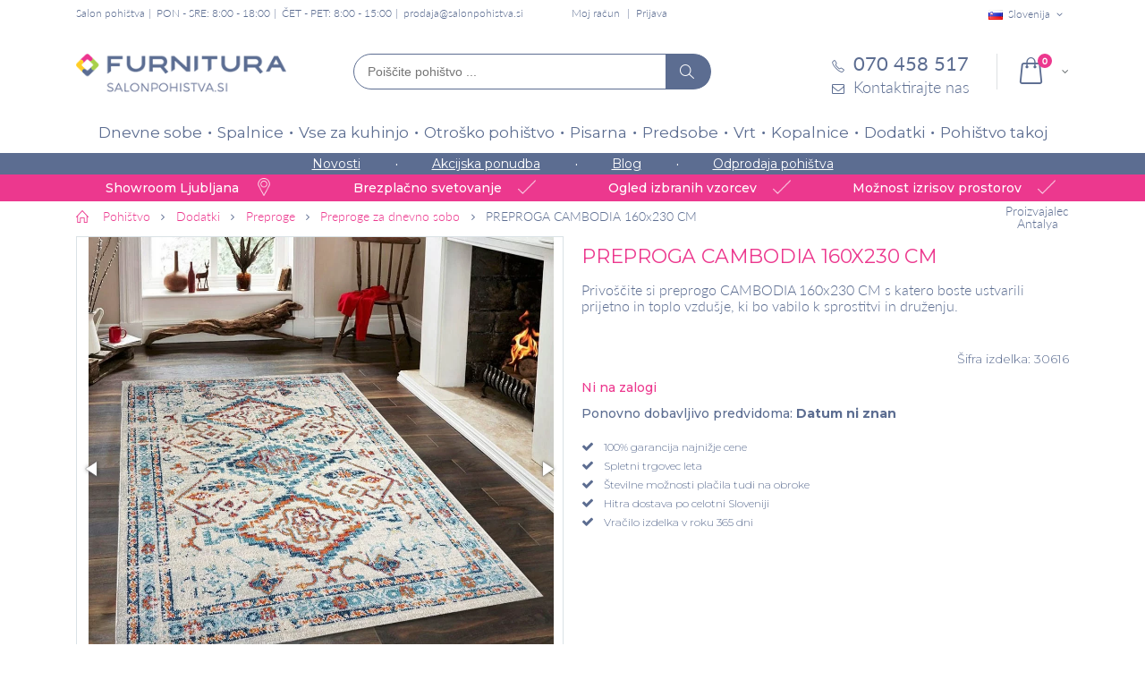

--- FILE ---
content_type: text/html; charset=UTF-8
request_url: https://www.salonpohistva.si/preproga-cambodia-160x230-cm
body_size: 24044
content:
<!DOCTYPE html>
<html lang="sl">
<head>
<meta http-equiv="Content-Type" content="text/html; charset=utf-8" />
<title>PREPROGA CAMBODIA 160x230 CM | Salon pohištva Furnitura</title>
<meta name="description" content="PREPROGA CAMBODIA 160x230 CM je modernega izgleda. PREPROGA CAMBODIA 160x230 CM vsebuje posebne vzorce, ki bodo vaš prostor poživeli in ga naredili sodobnega." />
<meta name="keywords" content="PREPROGA CAMBODIA 160x230 CM, preproga, preproge" />
<meta name="robots" content="INDEX,FOLLOW" />
<meta name="viewport" content="width=device-width, initial-scale=1.0"/>
<link rel="icon" href="https://www.salonpohistva.si/skin/frontend/smartwave/porto_child/favicon.ico" type="image/x-icon" />
<link rel="shortcut icon" href="https://www.salonpohistva.si/skin/frontend/smartwave/porto_child/favicon.ico" type="image/x-icon" />
<script>
	window.dataLayer = window.dataLayer || [];
	function gtag(){dataLayer.push(arguments);}
 	gtag('consent', 'default', {
		'ad_storage': 'denied',
		'analytics_storage': 'denied',
		'ad_user_data': 'denied',
		'ad_personalization': 'denied',
		'personalization_storage': 'denied',
		'functionality_storage': 'denied'
	});
</script>
<link rel="preconnect" href="https://fonts.googleapis.com">
<link rel="preconnect" href="https://fonts.gstatic.com" crossorigin>
<link href="https://fonts.googleapis.com/css2?family=Montserrat:wght@300;400;500;600;700&display=swap" rel="stylesheet" media="screen">

<!-- Google tag (gtag.js) -->
<script async src="https://www.googletagmanager.com/gtag/js?id=G-CGE0G1NR3P"></script>
<script>
	window.dataLayer = window.dataLayer || [];
	function gtag(){dataLayer.push(arguments);}
	
	gtag('js', new Date());

	gtag('config', 'G-CGE0G1NR3P');
</script>
<link rel="stylesheet" type="text/css" href="https://www.salonpohistva.si/media/css/6bc9d98aae09715873f89d9cde4cdfb6-1-SSL-1538172186.css" />
<link rel="stylesheet" type="text/css" href="https://www.salonpohistva.si/media/css/d14b7ccfeea8d991627cc781886b24db-1-SSL-1767943423.css" media="all" />
<link rel="stylesheet" type="text/css" href="https://www.salonpohistva.si/media/css/581c2878d12dde836bf98b0de4d2f5d1-1-SSL-1538172240.css" media="print" />
<script type="text/javascript" src="https://www.salonpohistva.si/media/js/1127f19b0cad5eda4e56d1064afe33ac-1723023234.js"></script>
<script type="text/javascript" src="https://www.salonpohistva.si/media/js/538f8f824b82fac7cc2ec2908b1c7acc-1667807368.js" defer></script>
<link rel="canonical" href="https://www.salonpohistva.si/preproga-cambodia-160x230-cm" />
<!--[if gt IE 7]>
<link rel="stylesheet" type="text/css" href="https://www.salonpohistva.si/media/css/97a80b61bdda4846d1e5bbff1034d643-1-SSL-1538172240.css" media="all" />
<![endif]-->
<!--[if lt IE 7]>
<script type="text/javascript" src="https://www.salonpohistva.si/media/js/a026da0b09521df76a57da61a92c26c5-1531296687.js"></script>
<![endif]-->
<!--[if lt IE 9]>
<script type="text/javascript" src="https://www.salonpohistva.si/media/js/ed9510eef87e653c18f03b9d78b0845c-1538172181.js"></script>
<![endif]-->
<!--[if lt IE 8]>
<link rel="stylesheet" type="text/css" href="https://www.salonpohistva.si/media/css/d0572eefcfa192b14a664c00e4348193-1-SSL-1531291614.css" />
<![endif]-->

<script type="text/javascript">
//<![CDATA[
Mage.Cookies.path     = '/';
Mage.Cookies.domain   = '.www.salonpohistva.si';
//]]>
</script>

<script type="text/javascript">
//<![CDATA[
optionalZipCountries = [];
//]]>
</script>
<!-- Facebook Ads Extension for Magento -->
<!-- Facebook Pixel Code -->
<script>
if (jQuery.fn.ihavecookies.preference('marketing') === true) {
!function(f,b,e,v,n,t,s){if(f.fbq)return;n=f.fbq=function(){n.callMethod?
n.callMethod.apply(n,arguments):n.queue.push(arguments)};if(!f._fbq)f._fbq=n;
n.push=n;n.loaded=!0;n.version='2.0';n.queue=[];t=b.createElement(e);t.async=!0;
t.src=v;s=b.getElementsByTagName(e)[0];s.parentNode.insertBefore(t,s)}(window,
document,'script','//connect.facebook.net/en_US/fbevents.js');
fbq('init', '588760134576816', {}, {agent: 'exmagento-1.9.3.7-2.6.3' });
fbq('track', 'PageView', {
  source: 'magento',
  version: "1.9.3.7",
  pluginVersion: "2.6.3"
});
}
</script>
<noscript><img height="1" width="1" style="display:none"
src="https://www.facebook.com/tr?id=588760134576816&ev=PageView&noscript=1&a=exmagento-1.9.3.7-2.6.3"
/></noscript>
<!-- End Facebook Pixel Code -->


<!-- Google Data Layer by MagePal-->
<script>
window.dataLayer = window.dataLayer || [];
dataLayer.push({ ecommerce: null });
dataLayer.push({"event":"view_item","ecommerce":{"currency":"EUR","value":124.34,"items":[{"item_id":"AG441","item_name":"PREPROGA CAMBODIA 160x230 CM","item_brand":"Asir Group","item_category":"Dodatki","item_category2":"Preproge","item_category3":"Preproge za dnevno sobo","price":124.34}]}});

</script>
<!-- Google Data Layer by MagePal-->
<!-- Google Tag Manager by MagePal (head) -->
<script>(function(w,d,s,l,i){w[l]=w[l]||[];w[l].push({'gtm.start':
        new Date().getTime(),event:'gtm.js'});var f=d.getElementsByTagName(s)[0],
        j=d.createElement(s),dl=l!='dataLayer'?'&l='+l:'';j.async=true;j.src=
        '//www.googletagmanager.com/gtm.js?id='+i+dl;f.parentNode.insertBefore(j,f);
    })(window,document,'script','dataLayer','GTM-WN49KRV');</script>
<!-- End Google Tag Manager by MagePal (head) -->



<script src="https://www.google.com/recaptcha/api.js?render=explicit" async defer></script>
<script type="text/javascript">//<![CDATA[
        var Translator = new Translate({"This is a required field.":"Polje je obvezno.","Please enter a valid number in this field.":"V to polje vnesite veljavno \u0161tevilko.","Please use letters only (a-z or A-Z) in this field.":"Prosimo v tem polju uporabljajte samo \u010drke(a-\u017e ali A-\u017d).","Please use only letters (a-z), numbers (0-9) or underscore(_) in this field, first character should be a letter.":"V tem polju lahko uporabljajte samo \u010drke (a-\u017e), \u0161tevilke (0-9) in pod\u010drtaj (_). Prvi znak mora biti \u010drka.","Please enter a valid email address. For example johndoe@domain.com.":"Prosimo da vnesete veljavni e-mail naslov. Primer: janez@domena.si","Please make sure your passwords match.":"Gesli se morata ujemati.","Please select one of the above options.":"Prosimo izberite eno izmed zgornjih mo\u017enosti.","Please select one of the options.":"Prosimo izberite eno izmed mo\u017enosti.","Please select State\/Province.":"Prosimo izberite regijo.","Please use only letters (a-z or A-Z), numbers (0-9) or underscore(_) in this field, first character should be a letter.":"Prosimo, v tem polju uporabljajte samo \u010drke (a-\u017e or A-\u017d), \u0161tevilke (0-9) in pod\u010drtaj (_). Prvi znak mora biti \u010drka.","Please wait, loading...":"Prosimo po\u010dakajte, nalaganje...","Complete":"Opravljeno","Please specify shipping method.":"Izberite na\u010din po\u0161iljanja","Please specify payment method.":"Prosimo izberite na\u010din pla\u010dila.","Add to Cart":"V ko\u0161arico","In Stock":"Na zalogi","Out of Stock":"Ni na zalogi"});
        //]]></script><script>	
	if(localStorage.getItem('conData') === null) {
		setTimeout(function () {
			let data = checkPermisions(); 
			if(localStorage.getItem('conData') === null) {
				gtag('consent', 'update', data);
			} else {
				gtag('consent', 'update', JSON.parse(localStorage.getItem('conData')));
			}
		}, Math.floor(Math.random() * 3000 ) + 1500);

    } else {	
		gtag('consent', 'update', JSON.parse(localStorage.getItem('conData')));	
    }
</script></head>
<body class=" catalog-product-view catalog-product-view product-preproga-cambodia-160x230-cm">

<!-- Google Tag Manager by MagePal (noscript)-->
<noscript><iframe src="//www.googletagmanager.com/ns.html?id=GTM-WN49KRV"
height="0" width="0" style="display:none;visibility:hidden"></iframe></noscript>
<!-- End Google Tag Manager by MagePal noscript)--><div class="wrapper">
        <noscript>
        <div class="global-site-notice noscript">
            <div class="notice-inner">
                <p>
                    <strong>JavaScript seems to be disabled in your browser.</strong><br />
                    You must have JavaScript enabled in your browser to utilize the functionality of this website.                </p>
            </div>
        </div>
    </noscript>
    <div class="page">
                <div class="header-container type4 header-newskin">
    <div class="top-links-container">
        <div class="top-links container">
			<div class="page-name">
			Salon pohištva	</div>			<div class="header-text-info">PON - SRE: 8:00 - 18:00</div>
<div class="header-text-info">ČET - PET: 8:00 - 15:00</div>
<div class="header-text-info"><a href="mailto:prodaja@salonpohistva.si">prodaja@salonpohistva.si</a></div>
            <div class="top-links-area">
                <ul class="links">
                        <li class="first" ><a href="https://www.salonpohistva.si/customer/account" title="Moj račun" >Moj račun</a></li>
                                                                <li class=" last" ><a href="https://www.salonpohistva.si/customer/account/login" title="Prijava" >Prijava</a></li>
            </ul>
            </div>

			
<div class="website-switch top-select">
    <select id="select-website" title="Your Language" onchange="window.location.href=this.value" style="width:auto;">
        <option value="https://www.salonpohistva.si/" data-alt="SI" data-image="https://www.salonpohistva.si/skin/frontend/smartwave/porto/images/flags/si.png"  selected="selected">Slovenija</option>
		<option value="https://www.furnitura.hr/" data-alt="HR" data-image="https://www.salonpohistva.si/skin/frontend/smartwave/porto/images/flags/hr.png" >Hrvaška</option>
    </select>
    <script type="text/javascript">
        (function($){
            $("#select-website").selectbox();
        })(jQuery);
    </script>
</div>

            <div class="clearer"></div>
        </div>
    </div>
	<div id="mobile-header-links" class="mobile-header-links">
			</div>
    <div class="header container">
					<a href="https://www.salonpohistva.si/" title="Pohištvo za dom in pisarno - Furnitura d.o.o." class="logo"><strong>Pohištvo za dom in pisarno - Furnitura d.o.o.</strong><img src="https://www.salonpohistva.si/skin/frontend/smartwave/porto_child/images/Furnitura-logo.png" alt="Pohištvo za dom in pisarno - Furnitura d.o.o." /></a>
				
		
		<div class="actions-container">
			<div class="menu-icon"><span title="Menu"><i class="fa fa-bars"></i></span></div>
			<div class="search-area">
				<form id="search_mini_form" autocomplete="off" class="searchautocomplete UI-SEARCHAUTOCOMPLETE" action="https://www.salonpohistva.si/catalogsearch/result/" method="get"
    data-tip=""
    data-url="//www.salonpohistva.si/searchautocomplete/ajax/get/"
    data-minchars="2"
    data-delay="0"
    data-hide-delay="0">
	<div class="form-search no-padding">
		<label for="search">Išči</label>


	   
		<input id="search" class="input-text UI-SEARCH" type="text" autocomplete="off" name="q" value="" maxlength="128" placeholder="Poiščite pohištvo ..." />
			
		<div class="searchautocomplete-loader UI-LOADER">
			<div id="g01"></div>
			<div id="g02"></div>
			<div id="g03"></div>
			<div id="g04"></div>
			<div id="g05"></div>
			<div id="g06"></div>
			<div id="g07"></div>
			<div id="g08"></div>
		</div>

		<button type="submit" title="Išči" class="button"><i class="icon-search"></i></button>

	
	</div>
	
    <div style="display:none" class="searchautocomplete-placeholder UI-PLACEHOLDER"></div>
	
</form>			</div>
						 <div class="cart-area">
								<div class="mini-cart">
                    <span class="mybag-link"><span class="minicart-label">Cart</span><i class="icon-mini-cart"></i><span class="cart-info"><span class="cart-qty">0</span><span>Item(s)</span></span></span>
        <div class="topCartContent block-content theme-border-color">
            <div class="inner-wrapper">                                                                    <p class="cart-empty">
                        V košarici ni nobenega izdelka.                    </p>
                            </div>
        </div>
<script type="text/javascript">
    jQuery(function($){
        $('.mini-cart').mouseover(function(e){
            $(this).children('.topCartContent').fadeIn(200);
            return false;
        }).mouseleave(function(e){
            $(this).children('.topCartContent').fadeOut(200);
            return false;
        });
    });
</script>
</div>			</div>
			<div class="contact-block">
				<div class="phone"><a href="tel:070 458 517"><i class="icon-phone-1"></i><span>070 458 517</span></a></div>
				<div class="contact-form"><a href="https://www.salonpohistva.si/contacts"><i class="icon-mail"></i><span>Kontaktirajte nas</span></a></div>
			</div>
		</div>
    </div>
    <div class="header-wrapper">
<div class="main-nav">
    <div class="container">            
        <div class="menu-wrapper">
            <div class="menu-all-pages-container">
                <ul class="menu">
                    
<li class="menu-full-width  " >
<a href="//www.salonpohistva.si/dnevne-sobe">Dnevne sobe</a>
<div class="nav-sublist-dropdown" style="display: none;">
<div class="container">
<div class="mega-columns row">
<div class="block1 col-sm-8">
<div class="sw-row">
<ul class="col-num-2">
<li class="menu-item menu-item-has-children menu-parent-item col-sw-2  "><a class="level1" data-id="41" href="//www.salonpohistva.si/sedezne-garniture"><span>Sedežne garniture</span></a><div class="nav-sublist level1"><ul><li class="menu-item "><a class="level2" data-id="270" href="//www.salonpohistva.si/kotne-sedezne-garniture"><span>Kotne</span></a></li><li class="menu-item "><a class="level2" data-id="271" href="//www.salonpohistva.si/dvosedi-in-trosedi-kavci"><span>Dvosedi in trosedi</span></a></li></ul></div></li><li class="menu-item col-sw-2  "><a class="level1" data-id="218" href="//www.salonpohistva.si/tv-omarice"><span>TV omarice</span></a></li><li class="menu-item menu-item-has-children menu-parent-item col-sw-2  "><a class="level1" data-id="138" href="//www.salonpohistva.si/knjizne-police-omare"><span>Knjižne police, omare in komode</span></a><div class="nav-sublist level1"><ul><li class="menu-item "><a class="level2" data-id="363" href="//www.salonpohistva.si/stenske-police"><span>Stenske police</span></a></li><li class="menu-item "><a class="level2" data-id="364" href="//www.salonpohistva.si/policniki"><span>Poličniki</span></a></li><li class="menu-item "><a class="level2" data-id="365" href="//www.salonpohistva.si/komode-za-dnevne-sobe"><span>Komode</span></a></li><li class="menu-item "><a class="level2" data-id="366" href="//www.salonpohistva.si/vitrine"><span>Vitrine</span></a></li></ul></div></li><li class="menu-item col-sw-2  "><a class="level1" data-id="12" href="//www.salonpohistva.si/dnevni-regali"><span>Dnevni regali</span></a></li><li class="menu-item col-sw-2  "><a class="level1" data-id="56" href="//www.salonpohistva.si/klubske-mizice"><span>Klubske mizice</span></a></li><li class="menu-item col-sw-2  "><a class="level1" data-id="61" href="//www.salonpohistva.si/naslonjaci-fotelji-in-pocivalniki"><span>Naslonjači, fotelji in počivalniki</span></a></li><li class="menu-item col-sw-2  "><a class="level1" data-id="81" href="//www.salonpohistva.si/dodatki-za-dnevne-sobe"><span>Dodatki za dnevne sobe</span></a></li><li class="menu-item col-sw-2  "><a class="level1" data-id="224" href="//www.salonpohistva.si/kolekcije-dnevnih-sob"><span>Kolekcije dnevnih sob</span></a></li><li class="menu-item col-sw-2  "><a class="level1" data-id="313" href="//www.salonpohistva.si/tabureji"><span>Tabureji </span></a></li>
</ul>
</div>
</div>
<div class="right-mega-block col-sm-4"><div class="menu-product" style="max-width:262px">
	<div class="product-img-box">
		<a href="//www.salonpohistva.si/kotna-sedezna-garnitura-notie-vec-barv" title="" class="product-image"><img src="//www.salonpohistva.si/media/catalog/product/cache/1/small_image/262x190/9df78eab33525d08d6e5fb8d27136e95/s/e/sedezna_garnitura_notie_2.jpg" width="262" height="190" alt="Sedežne garniture Notie (več barv)" /></a>


							<div class="discount-label"><span class="sale-product-icon two-digit">-30%</span></div>
			
						<div class="product-label free-shipping-label"><span>Brezplačna dostava</span></div>
				
	</div>



    <div class="product-essential">
        <div class="no-display">
            <input type="hidden" name="product" value="17397" />
        </div>
		<span class="product-name"><a href="//www.salonpohistva.si/kotna-sedezna-garnitura-notie-vec-barv" title="Sedežne garniture Notie (več barv)">Sedežne garniture Notie (več barv)</a><hr/></span>
	
		<div class="product-price-container">
		</div>
		<div class="price-box">                   
			<p class="old-price">
                <span class="price" id="old-price-2733">1.833,00 €</span>
            </p>

			<p class="special-price">
                <span class="price" id="product-price-2733">1.282,00 €</span>
            </p>
        </div>	

    </div>	
</div>
</div>
</div>
</div>
</div>
</li>
<li class="menu-full-width  " >
<a href="//www.salonpohistva.si/spalnice">Spalnice</a>
<div class="nav-sublist-dropdown" style="display: none;">
<div class="container">
<div class="mega-columns row">
<div class="block1 col-sm-8">
<div class="sw-row">
<ul class="col-num-2">
<li class="menu-item menu-item-has-children menu-parent-item col-sw-2  "><a class="level1" data-id="23" href="//www.salonpohistva.si/vzmetnice"><span>Vzmetnice</span></a><div class="nav-sublist level1"><ul><li class="menu-item "><a class="level2" data-id="267" href="//www.salonpohistva.si/zepkaste-vzmetnice"><span>Žepkaste</span></a></li><li class="menu-item "><a class="level2" data-id="263" href="//www.salonpohistva.si/klasicne-vzmetnice"><span>Klasične</span></a></li><li class="menu-item "><a class="level2" data-id="265" href="//www.salonpohistva.si/ortopedske-vzmetnice"><span>Ortopedske</span></a></li><li class="menu-item "><a class="level2" data-id="43" href="//www.salonpohistva.si/lezisca"><span>Ležišča</span></a></li></ul></div></li><li class="menu-item menu-item-has-children menu-parent-item col-sw-2  "><a class="level1" data-id="127" href="//www.salonpohistva.si/garderobne-omare"><span>Garderobne omare </span></a><div class="nav-sublist level1"><ul><li class="menu-item "><a class="level2" data-id="269" href="//www.salonpohistva.si/garderobne-omare-z-drsnimi-vrati"><span>Z drsnimi vrati</span></a></li><li class="menu-item "><a class="level2" data-id="367" href="//www.salonpohistva.si/omare-z-ogledalom"><span>Z ogledalom</span></a></li><li class="menu-item "><a class="level2" data-id="368" href="//www.salonpohistva.si/garderobne-omare-s-klasicnimi-vrati"><span>S klasičnimi vrati</span></a></li></ul></div></li><li class="menu-item menu-item-has-children menu-parent-item col-sw-2  "><a class="level1" data-id="69" href="//www.salonpohistva.si/postelje"><span>Postelje </span></a><div class="nav-sublist level1"><ul><li class="menu-item "><a class="level2" data-id="174" href="//www.salonpohistva.si/lesene-postelje"><span>Lesene</span></a></li><li class="menu-item "><a class="level2" data-id="175" href="//www.salonpohistva.si/oblazinjene-postelje"><span>Oblazinjene</span></a></li><li class="menu-item "><a class="level2" data-id="176" href="//www.salonpohistva.si/kovinske-postelje"><span>Kovinske</span></a></li><li class="menu-item "><a class="level2" data-id="321" href="//www.salonpohistva.si/boxspring-postelje"><span>Boxspring postelje</span></a></li></ul></div></li><li class="menu-item col-sw-2  "><a class="level1" data-id="72" href="//www.salonpohistva.si/posteljno-letveno-dno"><span>Posteljni podi</span></a></li><li class="menu-item col-sw-2  "><a class="level1" data-id="14" href="//www.salonpohistva.si/kompleti-spalnic"><span>Kompleti spalnic</span></a></li><li class="menu-item col-sw-2  "><a class="level1" data-id="94" href="//www.salonpohistva.si/komode"><span>Komode in predalniki</span></a></li><li class="menu-item col-sw-2  "><a class="level1" data-id="95" href="//www.salonpohistva.si/nocne-omarice"><span>Nočne omarice</span></a></li><li class="menu-item col-sw-2  "><a class="level1" data-id="199" href="//www.salonpohistva.si/kolekcije-spalnic"><span>Kolekcije spalnic</span></a></li><li class="menu-item col-sw-2  "><a class="level1" data-id="64" href="//www.salonpohistva.si/nadvlozki-za-posteljo"><span>Nadvložki za posteljo</span></a></li><li class="menu-item col-sw-2  "><a class="level1" data-id="62" href="//www.salonpohistva.si/vzglavniki"><span>Vzglavniki</span></a></li><li class="menu-item col-sw-2  "><a class="level1" data-id="63" href="//www.salonpohistva.si/odeje"><span>Odeje</span></a></li><li class="menu-item col-sw-2  "><a class="level1" data-id="76" href="//www.salonpohistva.si/posteljnina"><span>Posteljnina</span></a></li>
</ul>
</div>
</div>
<div class="right-mega-block col-sm-4"><div class="menu-product" style="max-width:262px">
	<div class="product-img-box">
		<a href="//www.salonpohistva.si/zepkasta-vzmetnica-s-kokosom-perfect-cocolife-hard" title="" class="product-image"><img src="//www.salonpohistva.si/media/catalog/product/cache/1/small_image/262x190/9df78eab33525d08d6e5fb8d27136e95/v/z/vzmetnica_cocolife_1.jpg" width="262" height="190" alt=" ŽEPKASTA VZMETNICA S KOKOSOM PERFECT COCOLIFE HARD" /></a>


							<div class="discount-label"><span class="sale-product-icon two-digit">-50%</span></div>
			
				
	</div>



    <div class="product-essential">
        <div class="no-display">
            <input type="hidden" name="product" value="19537" />
        </div>
		<span class="product-name"><a href="//www.salonpohistva.si/zepkasta-vzmetnica-s-kokosom-perfect-cocolife-hard" title=" ŽEPKASTA VZMETNICA S KOKOSOM PERFECT COCOLIFE HARD"> ŽEPKASTA VZMETNICA S KOKOSOM PERFECT COCOLIFE HARD</a><hr/></span>
	
		<div class="product-price-container">
		</div>
		<div class="price-box">                   
			<p class="old-price">
                <span class="price" id="old-price-2733">278,00 €</span>
            </p>

			<p class="special-price">
                <span class="price" id="product-price-2733">139,00 €</span>
            </p>
        </div>	

    </div>	
</div>
</div>
</div>
</div>
</div>
</li>
<li class="menu-full-width  " >
<a href="//www.salonpohistva.si/vse-za-kuhinjo">Vse za kuhinjo</a>
<div class="nav-sublist-dropdown" style="display: none;">
<div class="container">
<div class="mega-columns row">
<div class="block1 col-sm-8">
<div class="sw-row">
<ul class="col-num-2">
<li class="menu-item menu-item-has-children menu-parent-item col-sw-2  "><a class="level1" data-id="73" href="//www.salonpohistva.si/kuhinje"><span>Kuhinje</span></a><div class="nav-sublist level1"><ul><li class="menu-item "><a class="level2" data-id="329" href="//www.salonpohistva.si/kuhinje-po-meri"><span>Kuhinje po meri</span></a></li><li class="menu-item "><a class="level2" data-id="322" href="//www.salonpohistva.si/jela-kuhinje"><span>Jela kuhinje </span></a></li><li class="menu-item "><a class="level2" data-id="370" href="//www.salonpohistva.si/lume-home-kuhinje"><span>Lume Home kuhinje</span></a></li><li class="menu-item "><a class="level2" data-id="314" href="//www.salonpohistva.si/moderne-kuhinje"><span>Moderne kuhinje</span></a></li><li class="menu-item "><a class="level2" data-id="315" href="//www.salonpohistva.si/mini-kuhinje"><span>Mini kuhinje</span></a></li><li class="menu-item "><a class="level2" data-id="316" href="//www.salonpohistva.si/kuhinje-z-otokom"><span>Kuhinje z otokom</span></a></li><li class="menu-item "><a class="level2" data-id="317" href="//www.salonpohistva.si/rustikalne-kuhinje"><span>Rustikalne kuhinje</span></a></li><li class="menu-item "><a class="level2" data-id="189" href="//www.salonpohistva.si/kuhinjski-elementi-omarice"><span>Kuhinjski elementi</span></a></li><li class="menu-item "><a class="level2" data-id="386" href="//www.salonpohistva.si/kuhinje-z-aparati"><span>Kuhinje z aparati</span></a></li></ul></div></li><li class="menu-item col-sw-2  "><a class="level1" data-id="54" href="//www.salonpohistva.si/jedilne-mize"><span>Jedilne mize</span></a></li><li class="menu-item col-sw-2  "><a class="level1" data-id="55" href="//www.salonpohistva.si/jedilni-stoli"><span>Jedilni stoli </span></a></li><li class="menu-item col-sw-2  "><a class="level1" data-id="139" href="//www.salonpohistva.si/barski-stoli"><span>Barski stoli</span></a></li><li class="menu-item col-sw-2  "><a class="level1" data-id="66" href="//www.salonpohistva.si/jedilnice"><span>Jedilnice</span></a></li><li class="menu-item col-sw-2  "><a class="level1" data-id="22" href="//www.salonpohistva.si/kuhinjski-vozicki"><span>Servirni vozički</span></a></li><li class="menu-item col-sw-2  "><a class="level1" data-id="42" href="//www.salonpohistva.si/krozniki"><span>Krožniki</span></a></li><li class="menu-item col-sw-2  "><a class="level1" data-id="44" href="//www.salonpohistva.si/kozarci"><span>Kozarci za vino, žganje in večnamenski </span></a></li><li class="menu-item col-sw-2  "><a class="level1" data-id="47" href="//www.salonpohistva.si/sklede"><span>Sklede</span></a></li><li class="menu-item col-sw-2  "><a class="level1" data-id="77" href="//www.salonpohistva.si/dodatki-za-kuhinjo-in-jedilnico"><span>Dodatki za kuhinjo in jedilnico</span></a></li><li class="menu-item col-sw-2  "><a class="level1" data-id="281" href="//www.salonpohistva.si/bela-tehnika"><span>Bela tehnika</span></a></li><li class="menu-item col-sw-2  "><a class="level1" data-id="338" href="//www.salonpohistva.si/korita-in-armature"><span>Korita in armature</span></a></li>
</ul>
</div>
</div>
<div class="right-mega-block col-sm-4"><div class="menu-product" style="max-width:262px">
	<div class="product-img-box">
		<a href="//www.salonpohistva.si/mini-kuhinja-mela-1-8-2-4-sonoma-hrast" title="" class="product-image"><img src="//www.salonpohistva.si/media/catalog/product/cache/1/small_image/262x190/9df78eab33525d08d6e5fb8d27136e95/k/u/kuhinja_mela_1_8_2_4_sonoma.jpg" width="262" height="190" alt="MINI KUHINJA MELA 1,8/2,4 – SONOMA HRAST " /></a>


							<div class="discount-label"><span class="sale-product-icon two-digit">-40%</span></div>
			
				
	</div>



    <div class="product-essential">
        <div class="no-display">
            <input type="hidden" name="product" value="19501" />
        </div>
		<span class="product-name"><a href="//www.salonpohistva.si/mini-kuhinja-mela-1-8-2-4-sonoma-hrast" title="MINI KUHINJA MELA 1,8/2,4 – SONOMA HRAST ">MINI KUHINJA MELA 1,8/2,4 – SONOMA HRAST </a><hr/></span>
	
		<div class="product-price-container">
		</div>
		<div class="price-box">                   
			<p class="old-price">
                <span class="price" id="old-price-2733">675,69 €</span>
            </p>

			<p class="special-price">
                <span class="price" id="product-price-2733">405,42 €</span>
            </p>
        </div>	

    </div>	
</div>
</div>
</div>
</div>
</div>
</li>
<li class="menu-full-width  " >
<a href="//www.salonpohistva.si/otrosko-pohistvo">Otroško pohištvo</a>
<div class="nav-sublist-dropdown" style="display: none;">
<div class="container">
<div class="mega-columns row">
<div class="block1 col-sm-8">
<div class="sw-row">
<ul class="col-num-2">
<li class="menu-item col-sw-2  "><a class="level1" data-id="60" href="//www.salonpohistva.si/otroske-sobe"><span>Otroške sobe</span></a></li><li class="menu-item col-sw-2  "><a class="level1" data-id="79" href="//www.salonpohistva.si/otroske-postelje"><span>Otroške postelje</span></a></li><li class="menu-item col-sw-2  "><a class="level1" data-id="207" href="//www.salonpohistva.si/pogradi"><span>Pogradi</span></a></li><li class="menu-item col-sw-2  "><a class="level1" data-id="145" href="//www.salonpohistva.si/otroske-vzmetnice"><span>Otroške vzmetnice in ležišča</span></a></li><li class="menu-item col-sw-2  "><a class="level1" data-id="78" href="//www.salonpohistva.si/otroske-pisalne-mize"><span>Otroške pisalne mize</span></a></li><li class="menu-item col-sw-2  "><a class="level1" data-id="280" href="//www.salonpohistva.si/otroski-pisarniski-stoli"><span>Otroški pisarniški stoli</span></a></li><li class="menu-item col-sw-2  "><a class="level1" data-id="93" href="//www.salonpohistva.si/otroski-stoli"><span>Otroški stoli</span></a></li><li class="menu-item col-sw-2  "><a class="level1" data-id="87" href="//www.salonpohistva.si/otroske-omare"><span>Otroške omare</span></a></li><li class="menu-item col-sw-2  "><a class="level1" data-id="301" href="//www.salonpohistva.si/otroske-komode"><span>Otroške komode</span></a></li><li class="menu-item col-sw-2  "><a class="level1" data-id="112" href="//www.salonpohistva.si/dodatki-za-otrosko-sobo"><span>Dodatki za otroško sobo</span></a></li><li class="menu-item col-sw-2  "><a class="level1" data-id="300" href="//www.salonpohistva.si/otroske-nocne-omarice"><span>Otroške nočne omarice</span></a></li><li class="menu-item col-sw-2  "><a class="level1" data-id="205" href="//www.salonpohistva.si/kolekcije-otroskih-sob"><span>Kolekcije otroških sob</span></a></li><li class="menu-item col-sw-2  "><a class="level1" data-id="232" href="//www.salonpohistva.si/montessori"><span>Montessori</span></a></li>
</ul>
</div>
</div>
<div class="right-mega-block col-sm-4"><div class="menu-product" style="max-width:262px">
	<div class="product-img-box">
		<a href="//www.salonpohistva.si/otroska-postelja-dreamy-vec-barv-in-dimenzij" title="" class="product-image"><img src="//www.salonpohistva.si/media/catalog/product/cache/1/small_image/262x190/9df78eab33525d08d6e5fb8d27136e95/o/t/otroska_postelja_dreamy_bela_1_.jpg" width="262" height="190" alt="OTROŠKA POSTELJA DREAMY (VEČ BARV IN DIMENZIJ)" /></a>


							<div class="discount-label"><span class="sale-product-icon two-digit">-33%</span></div>
			
				
	</div>



    <div class="product-essential">
        <div class="no-display">
            <input type="hidden" name="product" value="24962" />
        </div>
		<span class="product-name"><a href="//www.salonpohistva.si/otroska-postelja-dreamy-vec-barv-in-dimenzij" title="OTROŠKA POSTELJA DREAMY (VEČ BARV IN DIMENZIJ)">OTROŠKA POSTELJA DREAMY (VEČ BARV IN DIMENZIJ)</a><hr/></span>
	
		<div class="product-price-container">
		</div>
		<div class="price-box">                   
			<p class="old-price">
                <span class="price" id="old-price-2733">376,30 €</span>
            </p>

			<p class="special-price">
                <span class="price" id="product-price-2733">252,12 €</span>
            </p>
        </div>	

    </div>	
</div>
</div>
</div>
</div>
</div>
</li>
<li class="menu-full-width  " >
<a href="//www.salonpohistva.si/pisarnisko-pohistvo">Pisarna</a>
<div class="nav-sublist-dropdown" style="display: none;">
<div class="container">
<div class="mega-columns row">
<div class="block1 col-sm-8">
<div class="sw-row">
<ul class="col-num-2">
<li class="menu-item menu-item-has-children menu-parent-item col-sw-2  "><a class="level1" data-id="29" href="//www.salonpohistva.si/pisarniski-stoli"><span>Pisarniški stoli</span></a><div class="nav-sublist level1"><ul><li class="menu-item "><a class="level2" data-id="251" href="//www.salonpohistva.si/direktorski-pisarniski-stoli"><span>Direktorski</span></a></li><li class="menu-item "><a class="level2" data-id="252" href="//www.salonpohistva.si/ergonomski-pisarniski-stoli"><span>Ergonomski</span></a></li><li class="menu-item "><a class="level2" data-id="319" href="//www.salonpohistva.si/gaming-stoli"><span>Gaming stoli</span></a></li><li class="menu-item "><a class="level2" data-id="74" href="//www.salonpohistva.si/konferencni-stoli"><span>Konferenčni stoli</span></a></li></ul></div></li><li class="menu-item col-sw-2  "><a class="level1" data-id="75" href="//www.salonpohistva.si/samostojeci-obesalniki"><span>Samostoječi obešalniki</span></a></li><li class="menu-item menu-item-has-children menu-parent-item col-sw-2  "><a class="level1" data-id="88" href="//www.salonpohistva.si/pisalne-mize"><span>Pisalne mize</span></a><div class="nav-sublist level1"><ul><li class="menu-item "><a class="level2" data-id="303" href="//www.salonpohistva.si/dvizne-pisalne-mize"><span>Dvižne pisalne mize</span></a></li><li class="menu-item "><a class="level2" data-id="320" href="//www.salonpohistva.si/racunalniske-mize"><span>Računalniške mize </span></a></li></ul></div></li><li class="menu-item col-sw-2  "><a class="level1" data-id="89" href="//www.salonpohistva.si/pisarniske-omare-in-predalniki"><span>Omare in predalniki</span></a></li><li class="menu-item col-sw-2  "><a class="level1" data-id="90" href="//www.salonpohistva.si/pisarniski-sestavi"><span>Pisarniški sestavi</span></a></li><li class="menu-item col-sw-2  "><a class="level1" data-id="302" href="//www.salonpohistva.si/akusticne-stene"><span>Akustične stene</span></a></li>
</ul>
</div>
</div>
<div class="right-mega-block col-sm-4"><div class="menu-product" style="max-width:262px">
	<div class="product-img-box">
		<a href="//www.salonpohistva.si/pisalna-miza-tk100-od-80x80-do-180x80" title="" class="product-image"><img src="//www.salonpohistva.si/media/catalog/product/cache/1/small_image/262x190/9df78eab33525d08d6e5fb8d27136e95/p/i/pisalna-miza-tk100-_od-80x80-do-180x80_-1.jpg" width="262" height="190" alt="Pisalna miza TK100 več barv (od 80x80 do 200x80)" /></a>


							<div class="discount-label"><span class="sale-product-icon two-digit">-20%</span></div>
			
				
	</div>



    <div class="product-essential">
        <div class="no-display">
            <input type="hidden" name="product" value="2855" />
        </div>
		<span class="product-name"><a href="//www.salonpohistva.si/pisalna-miza-tk100-od-80x80-do-180x80" title="Pisalna miza TK100 več barv (od 80x80 do 200x80)">Pisalna miza TK100 več barv (od 80x80 do 200x80)</a><hr/></span>
	
		<div class="product-price-container">
		</div>
		<div class="price-box">                   
			<p class="old-price">
                <span class="price" id="old-price-2733">208,00 €</span>
            </p>

			<p class="special-price">
                <span class="price" id="product-price-2733">167,00 €</span>
            </p>
        </div>	

    </div>	
</div>
</div>
</div>
</div>
</div>
</li>
<li class="menu-full-width  " >
<a href="//www.salonpohistva.si/predsobe">Predsobe</a>
<div class="nav-sublist-dropdown" style="display: none;">
<div class="container">
<div class="mega-columns row">
<div class="block1 col-sm-9">
<div class="sw-row">
<ul class="col-num-1">
<li class="menu-item col-sw-1  "><a class="level1" data-id="249" href="//www.salonpohistva.si/omarice-za-cevlje"><span>Omarice za čevlje</span></a></li><li class="menu-item col-sw-1  "><a class="level1" data-id="247" href="//www.salonpohistva.si/obesalniki-za-predsobo"><span>Obešalniki za predsobe </span></a></li><li class="menu-item col-sw-1  "><a class="level1" data-id="248" href="//www.salonpohistva.si/stenska-ogledala-za-predsobo"><span>Stenska ogledala za predsobo</span></a></li><li class="menu-item col-sw-1  "><a class="level1" data-id="250" href="//www.salonpohistva.si/omare-za-predsobo"><span>Omare za predsobo</span></a></li><li class="menu-item col-sw-1  "><a class="level1" data-id="383" href="//www.salonpohistva.si/kompleti-za-predsobo"><span>Kompleti za predsobo</span></a></li>
</ul>
</div>
</div>
<div class="right-mega-block col-sm-3"><div class="menu-product" style="max-width:262px">
	<div class="product-img-box">
		<a href="//www.salonpohistva.si/predsoba-milla-stela" title="" class="product-image"><img src="//www.salonpohistva.si/media/catalog/product/cache/1/small_image/262x190/9df78eab33525d08d6e5fb8d27136e95/p/r/predsoblje-stela-02__5.jpg" width="262" height="190" alt="Predsoba MILLA STELA " /></a>


			
						<div class="product-label free-shipping-label"><span>Brezplačna dostava</span></div>
				
	</div>



    <div class="product-essential">
        <div class="no-display">
            <input type="hidden" name="product" value="16565" />
        </div>
		<span class="product-name"><a href="//www.salonpohistva.si/predsoba-milla-stela" title="Predsoba MILLA STELA ">Predsoba MILLA STELA </a><hr/></span>
	
		<div class="product-price-container">
		</div>
		<div class="price-box">                   
			<p class="old-price">
                <span class="price" id="old-price-2733">1.187,00 €</span>
            </p>

			<p class="special-price">
                <span class="price" id="product-price-2733">700,33 €</span>
            </p>
        </div>	

    </div>	
</div>
</div>
</div>
</div>
</div>
</li>
<li class="menu-full-width  " >
<a href="//www.salonpohistva.si/vrtno-pohistvo">Vrt</a>
<div class="nav-sublist-dropdown" style="display: none;">
<div class="container">
<div class="mega-columns row">
<div class="block1 col-sm-8">
<div class="sw-row">
<ul class="col-num-2">
<li class="menu-item col-sw-2  "><a class="level1" data-id="25" href="//www.salonpohistva.si/vrtne-garniture"><span>Vrtne garniture</span></a></li><li class="menu-item col-sw-2  "><a class="level1" data-id="17" href="//www.salonpohistva.si/vrtni-stoli"><span>Vrtni stoli</span></a></li><li class="menu-item col-sw-2  "><a class="level1" data-id="19" href="//www.salonpohistva.si/lezalniki"><span>Ležalniki</span></a></li><li class="menu-item col-sw-2  "><a class="level1" data-id="91" href="//www.salonpohistva.si/plinski-zari"><span>Plinski žari</span></a></li><li class="menu-item col-sw-2  "><a class="level1" data-id="134" href="//www.salonpohistva.si/zari-na-oglje"><span>Žari na oglje</span></a></li><li class="menu-item col-sw-2  "><a class="level1" data-id="18" href="//www.salonpohistva.si/vrtne-mize"><span>Vrtne mize</span></a></li><li class="menu-item col-sw-2  "><a class="level1" data-id="183" href="//www.salonpohistva.si/zaboji-za-blazine"><span>Zaboji za blazine</span></a></li><li class="menu-item col-sw-2  "><a class="level1" data-id="184" href="//www.salonpohistva.si/korita-za-roze"><span>Korita za rože</span></a></li><li class="menu-item col-sw-2  "><a class="level1" data-id="216" href="//www.salonpohistva.si/urbanscape"><span>Urbanscape®</span></a></li><li class="menu-item col-sw-2  "><a class="level1" data-id="330" href="//www.salonpohistva.si/vrtne-gugalnice"><span>Vrtne gugalnice</span></a></li><li class="menu-item col-sw-2  "><a class="level1" data-id="331" href="//www.salonpohistva.si/vrtne-klopi"><span>Vrtne klopi</span></a></li><li class="menu-item col-sw-2  "><a class="level1" data-id="332" href="//www.salonpohistva.si/viseci-stoli"><span>Viseči stoli</span></a></li><li class="menu-item col-sw-2  "><a class="level1" data-id="341" href="//www.salonpohistva.si/pergole"><span>Pergole</span></a></li><li class="menu-item col-sw-2  "><a class="level1" data-id="342" href="//www.salonpohistva.si/trampolini"><span>Trampolini</span></a></li><li class="menu-item col-sw-2  "><a class="level1" data-id="343" href="//www.salonpohistva.si/vrtni-sencniki"><span>Vrtni senčniki</span></a></li><li class="menu-item col-sw-2  "><a class="level1" data-id="344" href="//www.salonpohistva.si/kampiranje"><span>Kampiranje</span></a></li>
</ul>
</div>
</div>
<div class="right-mega-block col-sm-4"><div class="menu-product" style="max-width:262px">
	<div class="product-img-box">
		<a href="//www.salonpohistva.si/plinski-zar-gorenc-65-x-40-fe-plosca-en-gorilnik-brez-nog" title="" class="product-image"><img src="//www.salonpohistva.si/media/catalog/product/cache/1/small_image/262x190/9df78eab33525d08d6e5fb8d27136e95/1/g/1gor_fe.jpg" width="262" height="190" alt="Plinski žar Gorenc, 65 x 40, Fe plošča, en gorilnik, brez nog" /></a>


							<div class="discount-label"><span class="sale-product-icon ">-2%</span></div>
			
				
	</div>



    <div class="product-essential">
        <div class="no-display">
            <input type="hidden" name="product" value="3415" />
        </div>
		<span class="product-name"><a href="//www.salonpohistva.si/plinski-zar-gorenc-65-x-40-fe-plosca-en-gorilnik-brez-nog" title="Plinski žar Gorenc, 65 x 40, Fe plošča, en gorilnik, brez nog">Plinski žar Gorenc, 65 x 40, Fe plošča, en gorilnik, brez nog</a><hr/></span>
	
		<div class="product-price-container">
		</div>
		<div class="price-box">                   
			<p class="old-price">
                <span class="price" id="old-price-2733">201,29 €</span>
            </p>

			<p class="special-price">
                <span class="price" id="product-price-2733">197,27 €</span>
            </p>
        </div>	

    </div>	
</div>
</div>
</div>
</div>
</div>
</li>
<li class="menu-full-width  " >
<a href="//www.salonpohistva.si/kopalnice">Kopalnice</a>
<div class="nav-sublist-dropdown" style="display: none;">
<div class="container">
<div class="mega-columns row">
<div class="block1 col-sm-12">
<div class="sw-row">
<ul class="col-num-1">
<li class="menu-item col-sw-1  "><a class="level1" data-id="243" href="//www.salonpohistva.si/kopalniski-bloki"><span>Kopalniški bloki</span></a></li><li class="menu-item col-sw-1  "><a class="level1" data-id="244" href="//www.salonpohistva.si/kopalniske-omarice"><span>Kopalniške omarice</span></a></li><li class="menu-item col-sw-1  "><a class="level1" data-id="245" href="//www.salonpohistva.si/ogledala-za-kopalnico"><span>Ogledala za kopalnico</span></a></li><li class="menu-item col-sw-1  "><a class="level1" data-id="246" href="//www.salonpohistva.si/dodatki-za-kopalnico"><span>Dodatki za kopalnico</span></a></li>
</ul>
</div>
</div>
</div>
</div>
</div>
</li>
<li class="menu-full-width  " >
<a href="//www.salonpohistva.si/dodatki-za-dom">Dodatki</a>
<div class="nav-sublist-dropdown" style="display: none;">
<div class="container">
<div class="mega-columns row">
<div class="block1 col-sm-8">
<div class="sw-row">
<ul class="col-num-2">
<li class="menu-item menu-item-has-children menu-parent-item col-sw-2  "><a class="level1" data-id="51" href="//www.salonpohistva.si/preproge"><span>Preproge</span></a><div class="nav-sublist level1"><ul><li class="menu-item "><a class="level2" data-id="57" href="//www.salonpohistva.si/otroske-preproge"><span>Otroške preproge</span></a></li><li class="menu-item "><a class="level2" data-id="346" href="//www.salonpohistva.si/okrogle-preproge"><span>Okrogle preproge</span></a></li><li class="menu-item "><a class="level2" data-id="347" href="//www.salonpohistva.si/preproge-za-dnevno-sobo"><span>Preproge za dnevno sobo</span></a></li><li class="menu-item "><a class="level2" data-id="348" href="//www.salonpohistva.si/preproge-za-hodnik"><span>Preproge za hodnik</span></a></li></ul></div></li><li class="menu-item col-sw-2  "><a class="level1" data-id="144" href="//www.salonpohistva.si/stenske-ure"><span>Stenske ure</span></a></li><li class="menu-item col-sw-2  "><a class="level1" data-id="177" href="//www.salonpohistva.si/ogledala"><span>Ogledala</span></a></li><li class="menu-item col-sw-2  "><a class="level1" data-id="215" href="//www.salonpohistva.si/darila"><span>Darila</span></a></li><li class="menu-item col-sw-2  "><a class="level1" data-id="337" href="//www.salonpohistva.si/kozmeticne-mizice"><span>Kozmetične mizice</span></a></li><li class="menu-item col-sw-2  "><a class="level1" data-id="345" href="//www.salonpohistva.si/predprazniki"><span>Predpražniki</span></a></li><li class="menu-item col-sw-2  "><a class="level1" data-id="350" href="//www.salonpohistva.si/za-hisne-ljubljencke"><span>Za hišne ljubljenčke</span></a></li>
</ul>
</div>
</div>
<div class="right-mega-block col-sm-4"><div class="menu-product" style="max-width:262px">
	<div class="product-img-box">
		<a href="//www.salonpohistva.si/preproga-fincan-2-60x140-cm" title="" class="product-image"><img src="//www.salonpohistva.si/media/catalog/product/cache/1/small_image/262x190/9df78eab33525d08d6e5fb8d27136e95/d/8/d8b096db46adb891d06d13b5488f27859dd64a8f_preproga_fincan_2_60x140_cm_1_1.jpg" width="262" height="190" alt="PREPROGA FINCAN 2 60X140 CM" /></a>


							<div class="discount-label"><span class="sale-product-icon two-digit">-33%</span></div>
			
				
	</div>



    <div class="product-essential">
        <div class="no-display">
            <input type="hidden" name="product" value="30661" />
        </div>
		<span class="product-name"><a href="//www.salonpohistva.si/preproga-fincan-2-60x140-cm" title="PREPROGA FINCAN 2 60X140 CM">PREPROGA FINCAN 2 60X140 CM</a><hr/></span>
	
		<div class="product-price-container">
		</div>
		<div class="price-box">                   
			<p class="old-price">
                <span class="price" id="old-price-2733">37,00 €</span>
            </p>

			<p class="special-price">
                <span class="price" id="product-price-2733">24,90 €</span>
            </p>
        </div>	

    </div>	
</div>
</div>
</div>
</div>
</div>
</li>

<li class="menu-full-width  ">
<a href="//www.salonpohistva.si/pohistvo-takoj">Pohištvo takoj</a>
<div class="nav-sublist-dropdown" style="display: none; list-style: outside none none;">
<div class="container">
<div class="mega-columns row">
<div class="block1 col-sm-12">
<div class="sw-row">
<ul>
<li class="menu-item col-sw-1  " style="list-style: outside none none;"><a class="level1" data-id="34"  href="//www.salonpohistva.si/odprodaja-zalog-pohistva"><span>Odprodaja pohištva</span></a></li>
<li class="menu-item col-sw-1  " style="list-style: outside none none;"><a class="level1" data-id="361"  href="//www.salonpohistva.si/eksponati"><span>Eksponati</span></a></li>
</ul>
</div>
</div>
</div>
</div>
</div>
</li>
                </ul>
            </div>
        </div>
    </div>
</div>

</div>

<script type="text/javascript">
var SW_MENU_POPUP_WIDTH = 0;
jQuery(function($){
    $(document).ready(function(){
        $('.main-nav .menu').et_menu({
            type: "default",
            delayTime: 0        });
    });
});
</script></div>
<div class="mobile-nav side-block container">
    <div class="close-sidebar-menu-container"><span class="close-sidebar-menu"><i class="icon-cancel"></i></span></div>
    <div class="menu-all-pages-container">
        <ul class="menu">
                    
<li class="menu-item menu-item-has-children menu-parent-item  " >
<a href="//www.salonpohistva.si/dnevne-sobe">Dnevne sobe</a>
<ul>
<li class="menu-item menu-item-has-children menu-parent-item  "><a class="level1" data-id="41" href="//www.salonpohistva.si/sedezne-garniture"><span>Sedežne garniture</span></a><ul><li class="menu-item "><a class="level2" data-id="270" href="//www.salonpohistva.si/kotne-sedezne-garniture"><span>Kotne</span></a></li><li class="menu-item "><a class="level2" data-id="271" href="//www.salonpohistva.si/dvosedi-in-trosedi-kavci"><span>Dvosedi in trosedi</span></a></li></ul></li><li class="menu-item  "><a class="level1" data-id="218" href="//www.salonpohistva.si/tv-omarice"><span>TV omarice</span></a></li><li class="menu-item menu-item-has-children menu-parent-item  "><a class="level1" data-id="138" href="//www.salonpohistva.si/knjizne-police-omare"><span>Knjižne police, omare in komode</span></a><ul><li class="menu-item "><a class="level2" data-id="363" href="//www.salonpohistva.si/stenske-police"><span>Stenske police</span></a></li><li class="menu-item "><a class="level2" data-id="364" href="//www.salonpohistva.si/policniki"><span>Poličniki</span></a></li><li class="menu-item "><a class="level2" data-id="365" href="//www.salonpohistva.si/komode-za-dnevne-sobe"><span>Komode</span></a></li><li class="menu-item "><a class="level2" data-id="366" href="//www.salonpohistva.si/vitrine"><span>Vitrine</span></a></li></ul></li><li class="menu-item  "><a class="level1" data-id="12" href="//www.salonpohistva.si/dnevni-regali"><span>Dnevni regali</span></a></li><li class="menu-item  "><a class="level1" data-id="56" href="//www.salonpohistva.si/klubske-mizice"><span>Klubske mizice</span></a></li><li class="menu-item  "><a class="level1" data-id="61" href="//www.salonpohistva.si/naslonjaci-fotelji-in-pocivalniki"><span>Naslonjači, fotelji in počivalniki</span></a></li><li class="menu-item  "><a class="level1" data-id="81" href="//www.salonpohistva.si/dodatki-za-dnevne-sobe"><span>Dodatki za dnevne sobe</span></a></li><li class="menu-item  "><a class="level1" data-id="224" href="//www.salonpohistva.si/kolekcije-dnevnih-sob"><span>Kolekcije dnevnih sob</span></a></li><li class="menu-item  "><a class="level1" data-id="313" href="//www.salonpohistva.si/tabureji"><span>Tabureji </span></a></li>
</ul>
</li>
<li class="menu-item menu-item-has-children menu-parent-item  " >
<a href="//www.salonpohistva.si/spalnice">Spalnice</a>
<ul>
<li class="menu-item menu-item-has-children menu-parent-item  "><a class="level1" data-id="23" href="//www.salonpohistva.si/vzmetnice"><span>Vzmetnice</span></a><ul><li class="menu-item "><a class="level2" data-id="267" href="//www.salonpohistva.si/zepkaste-vzmetnice"><span>Žepkaste</span></a></li><li class="menu-item "><a class="level2" data-id="263" href="//www.salonpohistva.si/klasicne-vzmetnice"><span>Klasične</span></a></li><li class="menu-item "><a class="level2" data-id="265" href="//www.salonpohistva.si/ortopedske-vzmetnice"><span>Ortopedske</span></a></li><li class="menu-item "><a class="level2" data-id="43" href="//www.salonpohistva.si/lezisca"><span>Ležišča</span></a></li></ul></li><li class="menu-item menu-item-has-children menu-parent-item  "><a class="level1" data-id="127" href="//www.salonpohistva.si/garderobne-omare"><span>Garderobne omare </span></a><ul><li class="menu-item "><a class="level2" data-id="269" href="//www.salonpohistva.si/garderobne-omare-z-drsnimi-vrati"><span>Z drsnimi vrati</span></a></li><li class="menu-item "><a class="level2" data-id="367" href="//www.salonpohistva.si/omare-z-ogledalom"><span>Z ogledalom</span></a></li><li class="menu-item "><a class="level2" data-id="368" href="//www.salonpohistva.si/garderobne-omare-s-klasicnimi-vrati"><span>S klasičnimi vrati</span></a></li></ul></li><li class="menu-item menu-item-has-children menu-parent-item  "><a class="level1" data-id="69" href="//www.salonpohistva.si/postelje"><span>Postelje </span></a><ul><li class="menu-item "><a class="level2" data-id="174" href="//www.salonpohistva.si/lesene-postelje"><span>Lesene</span></a></li><li class="menu-item "><a class="level2" data-id="175" href="//www.salonpohistva.si/oblazinjene-postelje"><span>Oblazinjene</span></a></li><li class="menu-item "><a class="level2" data-id="176" href="//www.salonpohistva.si/kovinske-postelje"><span>Kovinske</span></a></li><li class="menu-item "><a class="level2" data-id="321" href="//www.salonpohistva.si/boxspring-postelje"><span>Boxspring postelje</span></a></li></ul></li><li class="menu-item  "><a class="level1" data-id="72" href="//www.salonpohistva.si/posteljno-letveno-dno"><span>Posteljni podi</span></a></li><li class="menu-item  "><a class="level1" data-id="14" href="//www.salonpohistva.si/kompleti-spalnic"><span>Kompleti spalnic</span></a></li><li class="menu-item  "><a class="level1" data-id="94" href="//www.salonpohistva.si/komode"><span>Komode in predalniki</span></a></li><li class="menu-item  "><a class="level1" data-id="95" href="//www.salonpohistva.si/nocne-omarice"><span>Nočne omarice</span></a></li><li class="menu-item  "><a class="level1" data-id="199" href="//www.salonpohistva.si/kolekcije-spalnic"><span>Kolekcije spalnic</span></a></li><li class="menu-item  "><a class="level1" data-id="64" href="//www.salonpohistva.si/nadvlozki-za-posteljo"><span>Nadvložki za posteljo</span></a></li><li class="menu-item  "><a class="level1" data-id="62" href="//www.salonpohistva.si/vzglavniki"><span>Vzglavniki</span></a></li><li class="menu-item  "><a class="level1" data-id="63" href="//www.salonpohistva.si/odeje"><span>Odeje</span></a></li><li class="menu-item  "><a class="level1" data-id="76" href="//www.salonpohistva.si/posteljnina"><span>Posteljnina</span></a></li>
</ul>
</li>
<li class="menu-item menu-item-has-children menu-parent-item  " >
<a href="//www.salonpohistva.si/vse-za-kuhinjo">Vse za kuhinjo</a>
<ul>
<li class="menu-item menu-item-has-children menu-parent-item  "><a class="level1" data-id="73" href="//www.salonpohistva.si/kuhinje"><span>Kuhinje</span></a><ul><li class="menu-item "><a class="level2" data-id="329" href="//www.salonpohistva.si/kuhinje-po-meri"><span>Kuhinje po meri</span></a></li><li class="menu-item "><a class="level2" data-id="322" href="//www.salonpohistva.si/jela-kuhinje"><span>Jela kuhinje </span></a></li><li class="menu-item "><a class="level2" data-id="370" href="//www.salonpohistva.si/lume-home-kuhinje"><span>Lume Home kuhinje</span></a></li><li class="menu-item "><a class="level2" data-id="314" href="//www.salonpohistva.si/moderne-kuhinje"><span>Moderne kuhinje</span></a></li><li class="menu-item "><a class="level2" data-id="315" href="//www.salonpohistva.si/mini-kuhinje"><span>Mini kuhinje</span></a></li><li class="menu-item "><a class="level2" data-id="316" href="//www.salonpohistva.si/kuhinje-z-otokom"><span>Kuhinje z otokom</span></a></li><li class="menu-item "><a class="level2" data-id="317" href="//www.salonpohistva.si/rustikalne-kuhinje"><span>Rustikalne kuhinje</span></a></li><li class="menu-item "><a class="level2" data-id="189" href="//www.salonpohistva.si/kuhinjski-elementi-omarice"><span>Kuhinjski elementi</span></a></li><li class="menu-item "><a class="level2" data-id="386" href="//www.salonpohistva.si/kuhinje-z-aparati"><span>Kuhinje z aparati</span></a></li></ul></li><li class="menu-item  "><a class="level1" data-id="54" href="//www.salonpohistva.si/jedilne-mize"><span>Jedilne mize</span></a></li><li class="menu-item  "><a class="level1" data-id="55" href="//www.salonpohistva.si/jedilni-stoli"><span>Jedilni stoli </span></a></li><li class="menu-item  "><a class="level1" data-id="139" href="//www.salonpohistva.si/barski-stoli"><span>Barski stoli</span></a></li><li class="menu-item  "><a class="level1" data-id="66" href="//www.salonpohistva.si/jedilnice"><span>Jedilnice</span></a></li><li class="menu-item  "><a class="level1" data-id="22" href="//www.salonpohistva.si/kuhinjski-vozicki"><span>Servirni vozički</span></a></li><li class="menu-item  "><a class="level1" data-id="42" href="//www.salonpohistva.si/krozniki"><span>Krožniki</span></a></li><li class="menu-item  "><a class="level1" data-id="44" href="//www.salonpohistva.si/kozarci"><span>Kozarci za vino, žganje in večnamenski </span></a></li><li class="menu-item  "><a class="level1" data-id="47" href="//www.salonpohistva.si/sklede"><span>Sklede</span></a></li><li class="menu-item  "><a class="level1" data-id="77" href="//www.salonpohistva.si/dodatki-za-kuhinjo-in-jedilnico"><span>Dodatki za kuhinjo in jedilnico</span></a></li><li class="menu-item  "><a class="level1" data-id="281" href="//www.salonpohistva.si/bela-tehnika"><span>Bela tehnika</span></a></li><li class="menu-item  "><a class="level1" data-id="338" href="//www.salonpohistva.si/korita-in-armature"><span>Korita in armature</span></a></li>
</ul>
</li>
<li class="menu-item menu-item-has-children menu-parent-item  " >
<a href="//www.salonpohistva.si/otrosko-pohistvo">Otroško pohištvo</a>
<ul>
<li class="menu-item  "><a class="level1" data-id="60" href="//www.salonpohistva.si/otroske-sobe"><span>Otroške sobe</span></a></li><li class="menu-item  "><a class="level1" data-id="79" href="//www.salonpohistva.si/otroske-postelje"><span>Otroške postelje</span></a></li><li class="menu-item  "><a class="level1" data-id="207" href="//www.salonpohistva.si/pogradi"><span>Pogradi</span></a></li><li class="menu-item  "><a class="level1" data-id="145" href="//www.salonpohistva.si/otroske-vzmetnice"><span>Otroške vzmetnice in ležišča</span></a></li><li class="menu-item  "><a class="level1" data-id="78" href="//www.salonpohistva.si/otroske-pisalne-mize"><span>Otroške pisalne mize</span></a></li><li class="menu-item  "><a class="level1" data-id="280" href="//www.salonpohistva.si/otroski-pisarniski-stoli"><span>Otroški pisarniški stoli</span></a></li><li class="menu-item  "><a class="level1" data-id="93" href="//www.salonpohistva.si/otroski-stoli"><span>Otroški stoli</span></a></li><li class="menu-item  "><a class="level1" data-id="87" href="//www.salonpohistva.si/otroske-omare"><span>Otroške omare</span></a></li><li class="menu-item  "><a class="level1" data-id="301" href="//www.salonpohistva.si/otroske-komode"><span>Otroške komode</span></a></li><li class="menu-item  "><a class="level1" data-id="112" href="//www.salonpohistva.si/dodatki-za-otrosko-sobo"><span>Dodatki za otroško sobo</span></a></li><li class="menu-item  "><a class="level1" data-id="300" href="//www.salonpohistva.si/otroske-nocne-omarice"><span>Otroške nočne omarice</span></a></li><li class="menu-item  "><a class="level1" data-id="205" href="//www.salonpohistva.si/kolekcije-otroskih-sob"><span>Kolekcije otroških sob</span></a></li><li class="menu-item  "><a class="level1" data-id="232" href="//www.salonpohistva.si/montessori"><span>Montessori</span></a></li>
</ul>
</li>
<li class="menu-item menu-item-has-children menu-parent-item  " >
<a href="//www.salonpohistva.si/pisarnisko-pohistvo">Pisarna</a>
<ul>
<li class="menu-item menu-item-has-children menu-parent-item  "><a class="level1" data-id="29" href="//www.salonpohistva.si/pisarniski-stoli"><span>Pisarniški stoli</span></a><ul><li class="menu-item "><a class="level2" data-id="251" href="//www.salonpohistva.si/direktorski-pisarniski-stoli"><span>Direktorski</span></a></li><li class="menu-item "><a class="level2" data-id="252" href="//www.salonpohistva.si/ergonomski-pisarniski-stoli"><span>Ergonomski</span></a></li><li class="menu-item "><a class="level2" data-id="319" href="//www.salonpohistva.si/gaming-stoli"><span>Gaming stoli</span></a></li><li class="menu-item "><a class="level2" data-id="74" href="//www.salonpohistva.si/konferencni-stoli"><span>Konferenčni stoli</span></a></li></ul></li><li class="menu-item  "><a class="level1" data-id="75" href="//www.salonpohistva.si/samostojeci-obesalniki"><span>Samostoječi obešalniki</span></a></li><li class="menu-item menu-item-has-children menu-parent-item  "><a class="level1" data-id="88" href="//www.salonpohistva.si/pisalne-mize"><span>Pisalne mize</span></a><ul><li class="menu-item "><a class="level2" data-id="303" href="//www.salonpohistva.si/dvizne-pisalne-mize"><span>Dvižne pisalne mize</span></a></li><li class="menu-item "><a class="level2" data-id="320" href="//www.salonpohistva.si/racunalniske-mize"><span>Računalniške mize </span></a></li></ul></li><li class="menu-item  "><a class="level1" data-id="89" href="//www.salonpohistva.si/pisarniske-omare-in-predalniki"><span>Omare in predalniki</span></a></li><li class="menu-item  "><a class="level1" data-id="90" href="//www.salonpohistva.si/pisarniski-sestavi"><span>Pisarniški sestavi</span></a></li><li class="menu-item  "><a class="level1" data-id="302" href="//www.salonpohistva.si/akusticne-stene"><span>Akustične stene</span></a></li>
</ul>
</li>
<li class="menu-item menu-item-has-children menu-parent-item  " >
<a href="//www.salonpohistva.si/predsobe">Predsobe</a>
<ul>
<li class="menu-item  "><a class="level1" data-id="249" href="//www.salonpohistva.si/omarice-za-cevlje"><span>Omarice za čevlje</span></a></li><li class="menu-item  "><a class="level1" data-id="247" href="//www.salonpohistva.si/obesalniki-za-predsobo"><span>Obešalniki za predsobe </span></a></li><li class="menu-item  "><a class="level1" data-id="248" href="//www.salonpohistva.si/stenska-ogledala-za-predsobo"><span>Stenska ogledala za predsobo</span></a></li><li class="menu-item  "><a class="level1" data-id="250" href="//www.salonpohistva.si/omare-za-predsobo"><span>Omare za predsobo</span></a></li><li class="menu-item  "><a class="level1" data-id="383" href="//www.salonpohistva.si/kompleti-za-predsobo"><span>Kompleti za predsobo</span></a></li>
</ul>
</li>
<li class="menu-item menu-item-has-children menu-parent-item  " >
<a href="//www.salonpohistva.si/vrtno-pohistvo">Vrt</a>
<ul>
<li class="menu-item  "><a class="level1" data-id="25" href="//www.salonpohistva.si/vrtne-garniture"><span>Vrtne garniture</span></a></li><li class="menu-item  "><a class="level1" data-id="17" href="//www.salonpohistva.si/vrtni-stoli"><span>Vrtni stoli</span></a></li><li class="menu-item  "><a class="level1" data-id="19" href="//www.salonpohistva.si/lezalniki"><span>Ležalniki</span></a></li><li class="menu-item  "><a class="level1" data-id="91" href="//www.salonpohistva.si/plinski-zari"><span>Plinski žari</span></a></li><li class="menu-item  "><a class="level1" data-id="134" href="//www.salonpohistva.si/zari-na-oglje"><span>Žari na oglje</span></a></li><li class="menu-item  "><a class="level1" data-id="18" href="//www.salonpohistva.si/vrtne-mize"><span>Vrtne mize</span></a></li><li class="menu-item  "><a class="level1" data-id="183" href="//www.salonpohistva.si/zaboji-za-blazine"><span>Zaboji za blazine</span></a></li><li class="menu-item  "><a class="level1" data-id="184" href="//www.salonpohistva.si/korita-za-roze"><span>Korita za rože</span></a></li><li class="menu-item  "><a class="level1" data-id="216" href="//www.salonpohistva.si/urbanscape"><span>Urbanscape®</span></a></li><li class="menu-item  "><a class="level1" data-id="330" href="//www.salonpohistva.si/vrtne-gugalnice"><span>Vrtne gugalnice</span></a></li><li class="menu-item  "><a class="level1" data-id="331" href="//www.salonpohistva.si/vrtne-klopi"><span>Vrtne klopi</span></a></li><li class="menu-item  "><a class="level1" data-id="332" href="//www.salonpohistva.si/viseci-stoli"><span>Viseči stoli</span></a></li><li class="menu-item  "><a class="level1" data-id="341" href="//www.salonpohistva.si/pergole"><span>Pergole</span></a></li><li class="menu-item  "><a class="level1" data-id="342" href="//www.salonpohistva.si/trampolini"><span>Trampolini</span></a></li><li class="menu-item  "><a class="level1" data-id="343" href="//www.salonpohistva.si/vrtni-sencniki"><span>Vrtni senčniki</span></a></li><li class="menu-item  "><a class="level1" data-id="344" href="//www.salonpohistva.si/kampiranje"><span>Kampiranje</span></a></li>
</ul>
</li>
<li class="menu-item menu-item-has-children menu-parent-item  " >
<a href="//www.salonpohistva.si/kopalnice">Kopalnice</a>
<ul>
<li class="menu-item  "><a class="level1" data-id="243" href="//www.salonpohistva.si/kopalniski-bloki"><span>Kopalniški bloki</span></a></li><li class="menu-item  "><a class="level1" data-id="244" href="//www.salonpohistva.si/kopalniske-omarice"><span>Kopalniške omarice</span></a></li><li class="menu-item  "><a class="level1" data-id="245" href="//www.salonpohistva.si/ogledala-za-kopalnico"><span>Ogledala za kopalnico</span></a></li><li class="menu-item  "><a class="level1" data-id="246" href="//www.salonpohistva.si/dodatki-za-kopalnico"><span>Dodatki za kopalnico</span></a></li>
</ul>
</li>
<li class="menu-item menu-item-has-children menu-parent-item  " >
<a href="//www.salonpohistva.si/dodatki-za-dom">Dodatki</a>
<ul>
<li class="menu-item menu-item-has-children menu-parent-item  "><a class="level1" data-id="51" href="//www.salonpohistva.si/preproge"><span>Preproge</span></a><ul><li class="menu-item "><a class="level2" data-id="57" href="//www.salonpohistva.si/otroske-preproge"><span>Otroške preproge</span></a></li><li class="menu-item "><a class="level2" data-id="346" href="//www.salonpohistva.si/okrogle-preproge"><span>Okrogle preproge</span></a></li><li class="menu-item "><a class="level2" data-id="347" href="//www.salonpohistva.si/preproge-za-dnevno-sobo"><span>Preproge za dnevno sobo</span></a></li><li class="menu-item "><a class="level2" data-id="348" href="//www.salonpohistva.si/preproge-za-hodnik"><span>Preproge za hodnik</span></a></li></ul></li><li class="menu-item  "><a class="level1" data-id="144" href="//www.salonpohistva.si/stenske-ure"><span>Stenske ure</span></a></li><li class="menu-item  "><a class="level1" data-id="177" href="//www.salonpohistva.si/ogledala"><span>Ogledala</span></a></li><li class="menu-item  "><a class="level1" data-id="215" href="//www.salonpohistva.si/darila"><span>Darila</span></a></li><li class="menu-item  "><a class="level1" data-id="337" href="//www.salonpohistva.si/kozmeticne-mizice"><span>Kozmetične mizice</span></a></li><li class="menu-item  "><a class="level1" data-id="345" href="//www.salonpohistva.si/predprazniki"><span>Predpražniki</span></a></li><li class="menu-item  "><a class="level1" data-id="350" href="//www.salonpohistva.si/za-hisne-ljubljencke"><span>Za hišne ljubljenčke</span></a></li>
</ul>
</li>

<li class="menu-item menu-item-has-children menu-parent-item">
<a href="//www.salonpohistva.si/pohistvo-takoj">Pohištvo takoj</a>
<ul style="display: none;">
<li class="menu-item"><a class="level1" href="//www.salonpohistva.si/zadnji-kosi"><span>Odprodaja</span></a></li>
<li class="menu-item"><a class="level1" href="//www.salonpohistva.si/eksponati"><span>Eksponati</span></a></li>
</ul>
</li>
<li class="additional-mobile seperator icon-mail"><a class="level1" href="//www.salonpohistva.si/contacts"><span>Kontakt</span></a></li>
<li class="additional-mobile icon-phone-1"><a class="level1" href="tel:0038670458517"><span>070 458 517</span></a></li>
<li class="additional-mobile icon-shipped"><a class="level1" href="//www.salonpohistva.si/splosni-pogoji-poslovanja#dostava-dostavni-roki"><span>Dostava</span></a></li>
<li class="additional-mobile icon-credit-card"><a class="level1" href="//www.salonpohistva.si/splosni-pogoji-poslovanja#placilo"><span>Plačilo</span></a></li>                </ul>
    </div>
        <div class="custom-block"></div></div>
<div class="mobile-nav-overlay close-mobile-nav"></div>
<script type="text/javascript">
var back_text = "Nazaj"</script><div class="second-level-links">
	<div class="container">
		<div class="row">
			<div><a href="https://www.salonpohistva.si/novo-v-ponudbi">Novosti</a></div>
			<div><a href="https://www.salonpohistva.si/akcijska-ponudba">Akcijska ponudba</a></div>
							<div class=""><a href="https://www.salonpohistva.si/blog">Blog</a></div>
				<div class="hide-sm last"><a href="https://www.salonpohistva.si/odprodaja-zalog-pohistva">Odprodaja pohištva</a></div>
					</div>
	</div>
</div>
<div class="usp-bar-header">
<div class="container">
<div class="row">
<div class="col-lg-3 col-md-4 col-sm-6 col-xs-12 location-usp">
<a href="https://www.salonpohistva.si/showroom-ljubljana"><span>Showroom Ljubljana</span></a>
</div>
<div class="col-lg-3 col-md-4 col-sm-6 hide-xs">
<span>Brezplačno svetovanje</span>
</div>
<div class="col-lg-3 hide-md">
<span>Ogled izbranih vzorcev</span>
</div>
<div class="col-lg-3 col-md-4 hide-sm">
<span>Možnost izrisov prostorov</span>
</div>
</div>
</div>
</div><script type="text/javascript">
    jQuery(function($){
		jQuery.fn.isInViewport = function() {
			const element = document.getElementById("notification-bar");
			const element2 = document.getElementById("mobile-header-links");
			if(element){
				let elementTop = element.offsetTop;
				let height = element.offsetHeight;
				var elementBottom = elementTop + height;

				var viewportTop = $(window).scrollTop();
				var viewportBottom = viewportTop + jQuery(window).height();
		
				return elementBottom > viewportTop && elementTop < viewportBottom;
			} else if(element2) {
				let elementTop = element2.offsetTop;
				let height = element2.offsetHeight;
				var elementBottom = elementTop + height;

				var viewportTop = $(window).scrollTop();
				var viewportBottom = viewportTop + jQuery(window).height();
		
				return elementBottom > viewportTop && elementTop < viewportBottom;				
			} else {
				return false;
			}
		};
		if (jQuery('#notification-bar').isInViewport()) {
			jQuery('.actions-container').addClass('absolute-position');
		} else {
			jQuery('.actions-container').removeClass('absolute-position');
		}
		jQuery(window).scroll(function () {
			if (jQuery('#notification-bar').isInViewport()) {
				jQuery('.actions-container').addClass('absolute-position');
			} else {
				jQuery('.actions-container').removeClass('absolute-position');
			}
		});
	});
</script>        <div class="top-container"><div class="breadcrumbs">
    <div class="container">
        <div class="row">
        <div class="col-md-12 a-left">
    <ul itemscope itemtype="https://schema.org/BreadcrumbList">
                    <li itemprop="itemListElement" itemscope itemtype="https://schema.org/ListItem" class="home">
                            <a itemscope itemtype="https://schema.org/WebPage" itemprop="item" itemid="https://www.salonpohistva.si/" href="https://www.salonpohistva.si/" title="Pohištvo - prva stran"><span itemprop="name">Pohištvo</span></a> 
				<meta itemprop="position" content="1" />
                                        <span class="breadcrumbs-split"><i class="icon-right-open"></i></span>
                        </li>
                    <li itemprop="itemListElement" itemscope itemtype="https://schema.org/ListItem" class="category143">
                            <a itemscope itemtype="https://schema.org/WebPage" itemprop="item" itemid="https://www.salonpohistva.si/dodatki-za-dom" href="https://www.salonpohistva.si/dodatki-za-dom" title=""><span itemprop="name">Dodatki</span></a> 
				<meta itemprop="position" content="2" />
                                        <span class="breadcrumbs-split"><i class="icon-right-open"></i></span>
                        </li>
                    <li itemprop="itemListElement" itemscope itemtype="https://schema.org/ListItem" class="category51">
                            <a itemscope itemtype="https://schema.org/WebPage" itemprop="item" itemid="https://www.salonpohistva.si/preproge" href="https://www.salonpohistva.si/preproge" title=""><span itemprop="name">Preproge</span></a> 
				<meta itemprop="position" content="3" />
                                        <span class="breadcrumbs-split"><i class="icon-right-open"></i></span>
                        </li>
                    <li itemprop="itemListElement" itemscope itemtype="https://schema.org/ListItem" class="category347">
                            <a itemscope itemtype="https://schema.org/WebPage" itemprop="item" itemid="https://www.salonpohistva.si/preproge-za-dnevno-sobo" href="https://www.salonpohistva.si/preproge-za-dnevno-sobo" title=""><span itemprop="name">Preproge za dnevno sobo</span></a> 
				<meta itemprop="position" content="4" />
                                        <span class="breadcrumbs-split"><i class="icon-right-open"></i></span>
                        </li>
                    <li itemprop="itemListElement" itemscope itemtype="https://schema.org/ListItem" class="product">
                            <strong itemprop="name">PREPROGA CAMBODIA 160x230 CM</strong>
				<meta itemprop="position" content="5" />
                                    </li>
            </ul>
</div>
        </div>
    </div>
</div></div>        <div class="main-container col1-layout">
            <div class="main container">
                <div class="col-main">
                                        <div id="loading-mask">
<div class ="background-overlay"></div>
	<p id="loading_mask_loader" class="loader">
        <i class="ajax-loader large animate-spin"></i>
	</p>
</div>
<div id="after-loading-success-message">
	<div class ="background-overlay"></div>
	<div id="success-message-container" class="loader" >
		<div class="msg-box">Product was successfully added to your shopping cart.</div>
    	<button type="button" name="finish_and_checkout" id="finish_and_checkout" class="button btn-cart" ><span><span>
				Košarica		</span></span></button>
	<button type="button" name="continue_shopping" id="continue_shopping" class="button btn-cart" >
	<span><span>
				Nadaljuj		</span></span></button>
    </div>
</div>	
<script type='text/javascript'>
	jQuery('#finish_and_checkout').click(function(){
        try{
            parent.location.href = 'https://www.salonpohistva.si/checkout/cart/';
        }catch(err){
            location.href = 'https://www.salonpohistva.si/checkout/cart/';
        }
    });
	jQuery('#continue_shopping').click(function(){
        jQuery('#after-loading-success-message').fadeOut(200);
        clearTimeout(ajaxcart_timer);
        setTimeout(function(){
            jQuery('#after-loading-success-message .timer').text(ajaxcart_sec);
        }, 1000);});
</script><script type="text/javascript">
    var optionsPrice = new Product.OptionsPrice([]);
</script>
<!-- Schema.org Product Page Begin -->
<script type="application/ld+json">
{
    "@context": "http://schema.org",
    "@type": "Product",
	"@id": "https://www.salonpohistva.si/preproga-cambodia-160x230-cm",
    "name": "PREPROGA CAMBODIA 160x230 CM",
    "description": "Privoščite si preprogo CAMBODIA 160x230 CM s katero boste ustvarili prijetno in toplo vzdušje, ki bo vabilo k sprostitvi in druženju.",
    "image": "https://www.salonpohistva.si/media/catalog/product/f/6/f68812d96664e997efef5cfcc02a0347e1ea71d4_preproga_cambodia_160x230_cm_1.jpg",
    "sku": "AG441",
	
	"offers": {
        "@type": "http://schema.org/Offer",
		"url": "https://www.salonpohistva.si/preproga-cambodia-160x230-cm",
        "priceCurrency": "EUR",
        "price": "151.7000",
		"itemCondition": "https://schema.org/NewCondition",
		"availability": "https://schema.org/OutOfStock",
		"seller": {
			"@type": "http://schema.org/Organization",
			"name": "Furnitura",
			"url": "https://www.salonpohistva.si/"
		}
    }
}
</script>
<!-- Schema.org Product End -->
<div id="messages_product_view"></div>
<div class="product-view default  " >
	 
	<div class="product-essential">
    <form action="https://www.salonpohistva.si/checkout/cart/add/uenc/aHR0cHM6Ly93d3cuc2Fsb25wb2hpc3R2YS5zaS9wcmVwcm9nYS1jYW1ib2RpYS0xNjB4MjMwLWNt/product/30616/form_key/OGfpcjIzftS7uUte/" method="post" id="product_addtocart_form">
        <input name="form_key" type="hidden" value="OGfpcjIzftS7uUte" />
        <div class="no-display">
            <input type="hidden" name="product" value="30616" />
            <input type="hidden" name="related_product" id="related-products-field" value="" />
        </div>
                        <div class="row">
                                    <div class="product-img-box col-md-6 ">
                
     

    <div id="fotorama" class="fotorama" data-auto="false"  data-allow-full-screen="true" data-thumb-width="110" data-thumb-height="80" data-thumb-margin="5" data-width="545" data-ratio="545/520" data-minheight="350" data-nav="thumbs" data-fit="scaledown" data-thumbfit="contain" data-click="true" data-maxheight="520" data-loop="true" data-arrows="always">
						
		<img src="https://www.salonpohistva.si/media/catalog/product/cache/1/image/1920x/040ec09b1e35df139433887a97daa66f/f/6/f68812d96664e997efef5cfcc02a0347e1ea71d4_preproga_cambodia_160x230_cm_1.jpg" data-alt="PREPROGA CAMBODIA 160x230 CM"/>

        
                <img src="https://www.salonpohistva.si/media/catalog/product/cache/1/image/1920x/040ec09b1e35df139433887a97daa66f/e/e/ee083674d38d8f82a580a44a1ab2271cbae0aa87_preproga_cambodia_160x230_cm_2.jpg" data-alt="PREPROGA CAMBODIA 160x230 CM - 1"/>



                <img src="https://www.salonpohistva.si/media/catalog/product/cache/1/image/1920x/040ec09b1e35df139433887a97daa66f/4/d/4d92fccfce0cab051e4782bccab8cd3af847ea46_preproga_cambodia_160x230_cm_3.jpg" data-alt="PREPROGA CAMBODIA 160x230 CM - 1"/>



                <img src="https://www.salonpohistva.si/media/catalog/product/cache/1/image/1920x/040ec09b1e35df139433887a97daa66f/3/7/3726525eed1003890d0c1e3a7f14995aefd13d3c_preproga_cambodia_160x230_cm_4.jpg" data-alt="PREPROGA CAMBODIA 160x230 CM - 1"/>



                <img src="https://www.salonpohistva.si/media/catalog/product/cache/1/image/1920x/040ec09b1e35df139433887a97daa66f/7/3/73092c0dc50f074c2013ce9191dd7f4604b01470_preproga_cambodia_160x230_cm_5.jpg" data-alt="PREPROGA CAMBODIA 160x230 CM - 1"/>


    </div>
    

<script type="text/javascript">

(function($) {

	const delta = 6;
	let startX;
	let startY;
	
	var $fotoramaDiv = $('#fotorama').on('fotorama:ready',
		function (e, fotorama, extra) {		
	}).fotorama();

    window.fotorama = $fotoramaDiv.data('fotorama');

	$('#fotorama').on('mousedown', function (e, fotorama) {
		
		if ($(e.target).hasClass("fotorama__stage__frame")) {
			startX = e.pageX;
			startY = e.pageY;
		}
	});

    window.addFotoramaImage = function(isChild, url){
 
        if(isChild != false) {
            fotorama.push({img: url, thumb: url});

            fotorama.show(fotorama.size - 1);
            return (fotorama.size - 1);
        } else {
            fotorama.show(0);
        }
    }
    window.removeLastFotoramaImage = function(){

        fotorama.pop();

    }


	$('#fotorama').on('mouseup', function (e, fotorama) {
		if ($(e.target).hasClass("fotorama__stage__frame")) {
			const diffX = Math.abs(e.pageX - startX);
			const diffY = Math.abs(e.pageY - startY);

			if (diffX < delta && diffY < delta) {

				$('.fotorama').data('fotorama').cancelFullScreen();
				
			}
		}

	});	


  })(jQuery);

</script>
								
								
            </div>
                                <div class="product-shop col-md-6">
				<div class="manufacturer-container">
					<div class="product-manufacturer">
																<span>Proizvajalec</span>
			<a href="https://www.salonpohistva.si/manufacturer/antalya" title="Antalya">
									Antalya							</a>






											</div>
				</div>
            			<div class="top-text">
				
								
												
							
				
									
				

								
								
								
				
				
							</div>

            <div class="product-name">
									<h1 >PREPROGA CAMBODIA 160x230 CM</h1>
				            </div>
            			<div class="extra-info">
                            </div>


                                                <div class="short-description ">
                        <h2>Hiter pregled</h2>
                        <div class="std" >Privoščite si preprogo CAMBODIA 160x230 CM s katero boste ustvarili prijetno in toplo vzdušje, ki bo vabilo k sprostitvi in druženju.</div>
                    </div>
                                                				                <div class="product-info">
				
															<div class="product-extra-info"> 
												<div  class="delivery-time"> 
														
													</div>
						
						
						<div>
												</div>	
												<div>
							Šifra izdelka:							30616						</div>
					</div>
						
    <div class="add-to-cart">

        <span class="out-of-stock">Ni na zalogi</span>
    </div>	
																<div> Ponovno dobavljivo predvidoma:													<strong>Datum ni znan</strong>
												</div>
											
																<div class="usp">
						<ul>
							<li><a href="#usp1" class="uspBtn">100% garancija najnižje cene</a></li>
							<li><a href="#usp2" class="uspBtn">Spletni trgovec leta</a></li>
							<li><a href="#usp3" class="uspBtn">Številne možnosti plačila tudi na obroke</a></li>
							<li><a href="#usp4" class="uspBtn">Hitra dostava po celotni Sloveniji</a></li>
							<li><a href="#usp5" class="uspBtn">Vračilo izdelka v roku 365 dni</a></li>
						</ul>
					</div>
					<div id="usp1" class="popUpInfo" style="display:none">
						<strong class="usp-title">100% garancija najnižje cene</strong>
						Za celotno ponudbo izdelkov na salonpohistva.si zagotavljamo najnižjo ceno. V kolikor za enak izdelek med spletnimi trgovinami v Sloveniji najdete ponudbo z nižjo ceno, vam ceno izboljšamo.
					</div>
					<div id="usp2" class="popUpInfo" style="display:none">
						<strong class="usp-title">Spletni trgovec leta</strong>
						Spletna trgovina SALONPOHISTVA.si je v izboru Spletni trgovec leta 2018, ki ga na največji regijski eCommerce konferenci prirejata Ceneje.si in Shopper’s Mind, osvojila naziv Spletni trgovec leta v kategoriji POHIŠTVO.
					</div>
					<div id="usp3" class="popUpInfo" style="display:none">
						<strong class="usp-title">Številne možnosti plačila tudi na obroke</strong>
						Ne skrbite za plačilo blaga, saj se prilagajamo vašim potrebam. Lahko izbirate med plačilom z gotovino po povzetju (do 500€), z vašo najljubšo kreditno kartico, z nakazilom po predračunu ali pa kar preko spleta uredite hitri kredit Leanpay brez papirologije.
					</div>
					<div id="usp4" class="popUpInfo" style="display:none">
						<strong class="usp-title">Hitra dostava po celotni Sloveniji</strong>
						Za večino izdelkov nudimo hitro dostavo izdelkov v roku 1 do 3 delovnih dni. V kolikor izdelka ni na zalogi ga v najkrajšem možnem času dobavimo direktno od proizvajalca. Pohištvo dostavljamo po celotni Sloveniji in po Hrvaški.
					</div>
					<div id="usp5" class="popUpInfo" style="display:none">
						<strong class="usp-title">Vračilo izdelka v roku 365 dni</strong>
						Nakupujte brezskrbno saj lahko pri nas izdelke vrnete v roku 365 dni od prejema in vrnili vam bomo kupnino. Več o pogojih si lahko preberete <a href="https://www.salonpohistva.si/splosni-pogoji-poslovanja/#vracilo-365-dni">tukaj</a>.
					</div>
					<script type="text/javascript">
						jQuery(document).ready(function() {
							jQuery(".uspBtn").each(function(){jQuery(this).fancybox();});
						});
					</script>									
                    
                                                                                                                                                                                        					 
                </div>
                                    <div class="clearer"></div>
                    <div class="add-to-box">
                                                                    </div>
                                                    <div class="clearer"></div>
            </div>
        </div>
		 
        
            </form>
    <script type="text/javascript">
    //<![CDATA[
        var productAddToCartForm = new VarienForm('product_addtocart_form');
        productAddToCartForm.submit = function(button, url) {
            if (this.validator.validate()) {
                var form = this.form;
                var oldUrl = form.action;

                if (url) {
                   form.action = url;
                }
                var e = null;
                try {
                    this.form.submit();
                } catch (e) {
                }
                this.form.action = oldUrl;
                if (e) {
                    throw e;
                }

                if (button && button != 'undefined') {
                    button.disabled = true;
                }
            } else {
                if(jQuery('#product-options-wrapper'))
                    jQuery('#product-options-wrapper').scrollToMe();
            }
        }.bind(productAddToCartForm);
        //]]>
        </script>
                <script type="text/javascript">
        productAddToCartForm.submitLight = function(button, url){
            if(this.validator) {
                var nv = Validation.methods;
                delete Validation.methods['required-entry'];
                delete Validation.methods['validate-one-required'];
                delete Validation.methods['validate-one-required-by-name'];
                // Remove custom datetime validators
                for (var methodName in Validation.methods) {
                    if (methodName.match(/^validate-datetime-.*/i)) {
                        delete Validation.methods[methodName];
                    }
                }

                if (this.validator.validate()) {
                    if (url) {
                        this.form.action = url;
                    }
                    this.form.submit();
                }
                Object.extend(Validation.methods, nv);
            } else {
                if(jQuery('#product-options-wrapper'))
                    jQuery('#product-options-wrapper').scrollToMe();
            }
        }.bind(productAddToCartForm);
    </script>
    </div>
                    <div class="product-collateral">
            <div class="collateral-inner">
            <div class="row">
                <div class="col-md-12">
                        <div class="product-tabs horizontal">
    <ul>
                                            <li id="tab_description_tabbed" class=" active first"><span class="tab">Opis</span></li>
                                                                <li id="tab_review_tabbed" class=""><span class="tab">Mnenja kupcev</span></li>
                                                </ul>
		<div class="custom-tab">
		<a href="https://www.salonpohistva.si/manufacturer/antalya" title="Izdelki istega proizvajalca">Izdelki istega proizvajalca</a>
	</div>
	        <div class="clearer"></div>
                                <div class="tab-content" id="tab_description_tabbed_contents">
                    <h2>Podrobnosti</h2>
    <div class="std">
        <p>Privoščite si preprogo CAMBODIA 160x230 CM s katero boste ustvarili prijetno in toplo vzdušje, ki bo vabilo k sprostitvi in druženju.</p><p><strong>Materiali in funkcije:</strong></p><ul><li>Material: 100% polipropilen</li><li>Teža: 1500 g/m²</li><li>Debelina niti: 7 mm</li><li>Dimenzija: 160 x 230 cm</li></ul><p><strong>Dodatne funkcije:</strong></p><ul><li>• Lahko uporabljate sesalnik</li><li>• Za čiščenje izdelka ne uporabljajte izjemno močnih kemikalij, kot so oljno topilo, mehčalo ali belilo.</li><li>• Za daljšo uporabo izdelka ne sušite v sušilnem stroju.</li><li>• Izdelka ne izpostavljajte neposredni sončni svetlobi.</li></ul>    </div>
                                                                </div>
                                <div class="tab-content" id="tab_review_tabbed_contents">
                
<div class="collateral-box" id="product-customer-reviews">
<ol><li>Prvi podajte mnenje o izdelku</li></ol>
</div>

<div class="add-review">
	<div class="form-add">
    <h3> Ocenite zadovoljstvo z izdelkom</h3>
    <div class="block-content">
                <form action="https://www.salonpohistva.si/review/product/post/id/30616/" method="post" id="review-form"  onsubmit="return captchaReview.uiSubmit('6LcwvWUUAAAAAArs0pBr83dlBk3BndMY4jgQfTDs', onCaptchaReviewSubmit, '#g-recaptcha-review');" >
            <input name="form_key" type="hidden" value="OGfpcjIzftS7uUte" />
            <fieldset>
				<div class="form-list">
					<label for="nickname_field" class="required"><em>*</em>Ime ali vzdevek</label>
					<div class="input-box">
						<input type="text" name="nickname" id="nickname_field" class="input-text required-entry" value="" />
					</div>
				</div>
                                                    <span id="input-message-box"></span>
					<div  class="data-table review-summary-table ratings table-ratings" id="product-review-table">
						
							<h4>Zadovoljstvo s ceno izdelka:</h4>
							<div id="" class="value">
															<label  class="rating-star" for="Zadovoljstvo s ceno izdelka:_1"></label><input type="radio" name="ratings[3]" id="Zadovoljstvo s ceno izdelka:_1" value="11" class="radio rating-input" />
															<label  class="rating-star" for="Zadovoljstvo s ceno izdelka:_2"></label><input type="radio" name="ratings[3]" id="Zadovoljstvo s ceno izdelka:_2" value="12" class="radio rating-input" />
															<label  class="rating-star" for="Zadovoljstvo s ceno izdelka:_3"></label><input type="radio" name="ratings[3]" id="Zadovoljstvo s ceno izdelka:_3" value="13" class="radio rating-input" />
															<label  class="rating-star" for="Zadovoljstvo s ceno izdelka:_4"></label><input type="radio" name="ratings[3]" id="Zadovoljstvo s ceno izdelka:_4" value="14" class="radio rating-input" />
															<label  class="rating-star" for="Zadovoljstvo s ceno izdelka:_5"></label><input type="radio" name="ratings[3]" id="Zadovoljstvo s ceno izdelka:_5" value="15" class="radio rating-input" />
														</div>
							<script>
								jQuery(document).ready(function () {
									var i = jQuery(".review-summary-table input[type=radio][name='ratings[3]']:checked").val();
									if(i) {
										jQuery(".review-summary-table input[type=radio][name='ratings[3]']:checked").parent().addClass( "selected" );
									} else {
										jQuery(".review-summary-table input[type=radio][name='ratings[3]']").change(function() {
											jQuery(this).parent().addClass( "selected" );
										});
									}
								});	
							</script>				
						
							<h4>Zadovoljstvo z izbiro izdelka:</h4>
							<div id="" class="value">
															<label  class="rating-star" for="Zadovoljstvo z izbiro izdelka:_1"></label><input type="radio" name="ratings[1]" id="Zadovoljstvo z izbiro izdelka:_1" value="1" class="radio rating-input" />
															<label  class="rating-star" for="Zadovoljstvo z izbiro izdelka:_2"></label><input type="radio" name="ratings[1]" id="Zadovoljstvo z izbiro izdelka:_2" value="2" class="radio rating-input" />
															<label  class="rating-star" for="Zadovoljstvo z izbiro izdelka:_3"></label><input type="radio" name="ratings[1]" id="Zadovoljstvo z izbiro izdelka:_3" value="3" class="radio rating-input" />
															<label  class="rating-star" for="Zadovoljstvo z izbiro izdelka:_4"></label><input type="radio" name="ratings[1]" id="Zadovoljstvo z izbiro izdelka:_4" value="4" class="radio rating-input" />
															<label  class="rating-star" for="Zadovoljstvo z izbiro izdelka:_5"></label><input type="radio" name="ratings[1]" id="Zadovoljstvo z izbiro izdelka:_5" value="5" class="radio rating-input" />
														</div>
							<script>
								jQuery(document).ready(function () {
									var i = jQuery(".review-summary-table input[type=radio][name='ratings[1]']:checked").val();
									if(i) {
										jQuery(".review-summary-table input[type=radio][name='ratings[1]']:checked").parent().addClass( "selected" );
									} else {
										jQuery(".review-summary-table input[type=radio][name='ratings[1]']").change(function() {
											jQuery(this).parent().addClass( "selected" );
										});
									}
								});	
							</script>				
											
					</div>

                    <input type="hidden" name="validate_rating" class="validate-rating" value="" />
                                    <div class="form-list">
						<input type="hidden" name="title"  value="/" />
						<label for="review_field" >Opišite zadovoljstvo z izdelkom:</label>
						<div class="input-box">
							<textarea name="detail" id="review_field" cols="5" rows="2" maxlength="250" placeholder="Primer: Kakovostna izdelava ter točno navedene mere. Slika je dobro prikazala, dejanski izgled izdelka."></textarea>
							<div class="chars-container"><span id="chars">250</span> preostalih znakov</div>
						</div>
                    </div>
                </fieldset>
				<div class="review-disclaimer">
					Pri ocenjevanju (ne) zadovoljstva ni dovoljeno uporabljati neprimernega jezika ter komentirati in primerjati izdelkov drugih trgovcev. Pridržujemo si pravico, da neprimerne ocene izdelka ne objavimo. Z oddajo ocene zadovoljstva z izdelkom se strinjate, da lahko vašo oceno uporabimo tudi v promocijske namene. <a class='disclaimer-link' href='https://www.salonpohistva.si/splosni-pogoji-poslovanja#ocene'>Splošni pogoji >></a>				</div>
                <div class="buttons-set">
                    <button type="submit" title="Oddaj mnenje" class="button"><span><span>Oddaj mnenje</span></span></button>
                </div>
									<div class="g-recaptcha" id="g-recaptcha-review"></div>
				        </form>

        <script type="text/javascript">
        //<![CDATA[
            var dataForm = new VarienForm('review-form');
			
            Validation.addAllThese(
            [
                   ['validate-rating', 'Prosimo ocenite zadovoljstvo od 1 do 5 za vse zgornje kategorije.', function(v) {
                        var trs = $('product-review-table').select('div.value');
                        var inputs;
                        var error = 1;
        
                        for( var j=0; j < trs.length; j++ ) {
                            var tr = trs[j];
                            if( j > 0 ) {
                                inputs = tr.select('input');
        
                                for( i in inputs ) {
                                    if( inputs[i].checked == true ) {
                                        error = 0;
                                    }
                                }
        
                                if( error == 1 ) {
                                    return false;
                                } else {
                                    error = 1;
                                }
                            }
                        }
                        return true;
                    }]
            ]
            );
			var maxLength = 250;
			jQuery('#review_field').keyup(function() {
				var length = jQuery(this).val().length;
				var length = maxLength-length;
				jQuery('#chars').text(length);
			});
        //]]>
        </script>
				<script type="text/javascript">
			//<![CDATA[
				var captchaReview = new MbizInvisibleRecaptchaForm('review-form', false);
				var onCaptchaReviewSubmit = captchaReview.onSubmit.bind(captchaReview);
			//]]>
			</script>
				
            </div>
</div></div>                                                                </div>
                        <script type="text/javascript">
    //<![CDATA[
        new Varien.Tabs2('.product-tabs > ul');
	
	if(window.location.hash == '#reviews') {
		jQuery(function($){
			$(window).load(function(){
				$('.product-tabs ul li').removeClass('active');
				$('#tab_review_tabbed').addClass('active');
				$('.product-tabs .tab-content').hide();
				$('#tab_review_tabbed_contents').show();
				$('#tab_review_tabbed').scrollToMe();
				
			});
		});
	}
	
        //]]>
    </script>
    <div class="clearer"></div>
</div>
                </div>
                            </div>
        </div>
        </div>
    	
	 
            </div>
<script type="text/javascript">
    jQuery(function($){
        $("body.quickview-index-view .no-rating a, body.quickview-index-view .ratings a").off('click').on("click",function(e){
            window.parent.location.href = $(this).attr("href");
            window.parent.jQuery.fancybox.close();
        });
            });
</script>
<script type="text/javascript">
    var lifetime = 3600;
    var expireAt = Mage.Cookies.expires;
    if (lifetime > 0) {
        expireAt = new Date();
        expireAt.setTime(expireAt.getTime() + lifetime * 1000);
    }
    Mage.Cookies.set('external_no_cache', 1, expireAt);
</script>
                </div>
            </div>
        </div>
        <div class="bottom-container"><div class="container">
<div class="row">
<div class="col-md-12">

<div class="testimonial-carousel block block-testimonials">
    <div class="block-title">
        Mnenja naših strank    </div>
	<div class="score-combined">
        <div class="rating-box">
            <div class="rating" style="width: 97.296360485269%;"></div>
        </div>
		<span>4.86 / 5 (<a href="https://www.salonpohistva.si/testimonials/" title="Mnenja naših strank">577 ocen</a>)</span>
	</div>
    <div class="block-content">
        <div class="owl-carousel owl-theme" id="testimonial-carousel">

            				                                <div class="content item">
					<div class="name">
													Andreja											</div>
                    <div class="testimonial-date">
						<span class="nobr">13. januar 2026</span>
					</div>
                                            <div class="rating-box"><div class="rating" style="width: 100%;"></div></div>
                                        <div class="content-wrapper">
						                        <div class="message">Hitra dostava, vsi sestavni deli priloženi.</div>
                    </div>
                    
                </div>
            								                                <div class="content item">
					<div class="name">
													Anonimen uporabnik											</div>
                    <div class="testimonial-date">
						<span class="nobr">07. januar 2026</span>
					</div>
                                            <div class="rating-box"><div class="rating" style="width: 100%;"></div></div>
                                        <div class="content-wrapper">
						                        <div class="message">Enostavno naročilo, dostava prej kot navedeno. Super izbira.</div>
                    </div>
                    
                </div>
            								                                <div class="content item">
					<div class="name">
													Boštjan											</div>
                    <div class="testimonial-date">
						<span class="nobr">07. januar 2026</span>
					</div>
                                            <div class="rating-box"><div class="rating" style="width: 100%;"></div></div>
                                        <div class="content-wrapper">
						                        <div class="message">Kratek čas od oddanega naročila do prevzema</div>
                    </div>
                    
                </div>
            				                                <div class="content item">
					<div class="name">
													Anonimen uporabnik											</div>
                    <div class="testimonial-date">
						<span class="nobr">06. januar 2026</span>
					</div>
                                            <div class="rating-box"><div class="rating" style="width: 100%;"></div></div>
                                        <div class="content-wrapper">
						                        <div class="message">Hitra dostava, klubska miza še boljša kot smo pričakovali glede na ceno. </div>
                    </div>
                    
                </div>
            				                                <div class="content item">
					<div class="name">
													Srečko											</div>
                    <div class="testimonial-date">
						<span class="nobr">05. januar 2026</span>
					</div>
                                            <div class="rating-box"><div class="rating" style="width: 100%;"></div></div>
                                        <div class="content-wrapper">
						                        <div class="message">Hitra dostava naročila</div>
                    </div>
                    
                </div>
            																                                <div class="content item">
					<div class="name">
													Anonimen uporabnik											</div>
                    <div class="testimonial-date">
						<span class="nobr">29. december 2025</span>
					</div>
                                            <div class="rating-box"><div class="rating" style="width: 100%;"></div></div>
                                        <div class="content-wrapper">
						                        <div class="message">Hitra dostava</div>
                    </div>
                    
                </div>
            				                                <div class="content item">
					<div class="name">
													Romana J. K.											</div>
                    <div class="testimonial-date">
						<span class="nobr">27. december 2025</span>
					</div>
                                            <div class="rating-box"><div class="rating" style="width: 100%;"></div></div>
                                        <div class="content-wrapper">
						                        <div class="message">Prijazna ter strokovna pomoč svetovalca.</div>
                    </div>
                    
                </div>
            				                                <div class="content item">
					<div class="name">
													Doroteja 											</div>
                    <div class="testimonial-date">
						<span class="nobr">26. december 2025</span>
					</div>
                                            <div class="rating-box"><div class="rating" style="width: 100%;"></div></div>
                                        <div class="content-wrapper">
						                        <div class="message">Hitra odzivnost na vprašanja po mailu, prav tako hitra dostava. Tako da zelo pozitivna izkušnja z nakupom.  </div>
                    </div>
                    
                </div>
            				                                <div class="content item">
					<div class="name">
													Anonimen uporabnik											</div>
                    <div class="testimonial-date">
						<span class="nobr">22. december 2025</span>
					</div>
                                            <div class="rating-box"><div class="rating" style="width: 100%;"></div></div>
                                        <div class="content-wrapper">
						                        <div class="message">Zadovoljna</div>
                    </div>
                    
                </div>
            				                                <div class="content item">
					<div class="name">
													Sandra B.											</div>
                    <div class="testimonial-date">
						<span class="nobr">22. december 2025</span>
					</div>
                                            <div class="rating-box"><div class="rating" style="width: 100%;"></div></div>
                                        <div class="content-wrapper">
						                        <div class="message">Super zadovoljna sve pohvale</div>
                    </div>
                    
                </div>
            				                                <div class="content item">
					<div class="name">
													Ciril											</div>
                    <div class="testimonial-date">
						<span class="nobr">18. december 2025</span>
					</div>
                                            <div class="rating-box"><div class="rating" style="width: 100%;"></div></div>
                                        <div class="content-wrapper">
						                        <div class="message">Hitro in kvalitetno
</div>
                    </div>
                    
                </div>
            												                                <div class="content item">
					<div class="name">
													Anonimen uporabnik											</div>
                    <div class="testimonial-date">
						<span class="nobr">16. december 2025</span>
					</div>
                                            <div class="rating-box"><div class="rating" style="width: 100%;"></div></div>
                                        <div class="content-wrapper">
						                        <div class="message">Enostavno naročilo, hitra dostava. Artikel kot oglasevan. Brez problemov od izbire, narocila, sestave. Priporocam.</div>
                    </div>
                    
                </div>
            												                                <div class="content item">
					<div class="name">
													Anonimen uporabnik											</div>
                    <div class="testimonial-date">
						<span class="nobr">05. december 2025</span>
					</div>
                                            <div class="rating-box"><div class="rating" style="width: 100%;"></div></div>
                                        <div class="content-wrapper">
						                        <div class="message">Kvaliteta naročenega blaga, hitra dostava.</div>
                    </div>
                    
                </div>
            				                                <div class="content item">
					<div class="name">
													Anonimen uporabnik											</div>
                    <div class="testimonial-date">
						<span class="nobr">05. december 2025</span>
					</div>
                                            <div class="rating-box"><div class="rating" style="width: 100%;"></div></div>
                                        <div class="content-wrapper">
						                        <div class="message">Z izdelkom smo za svoje potrebe zadovoljni, tudi reklamacija zaradi manjšega plastičnega počenega dela rešena zelo hitro in brez tezav. Pri del...</div>
                    </div>
                    
                </div>
            				                                <div class="content item">
					<div class="name">
													Ines											</div>
                    <div class="testimonial-date">
						<span class="nobr">28. november 2025</span>
					</div>
                                            <div class="rating-box"><div class="rating" style="width: 100%;"></div></div>
                                        <div class="content-wrapper">
						                        <div class="message">Hitra dostava. Stol je kvaliteten. </div>
                    </div>
                    
                </div>
            				        </div>
    </div>
</div>

<script type="text/javascript">// <![CDATA[
jQuery(function($){

	$("#testimonial-carousel").owlCarousel({
		lazyLoad: true,    
		itemsCustom: [ [0, 1], [320, 2], [480, 2], [768, 2], [992, 3], [1280, 3] ],  
		margin:40, padding:40,
		responsiveRefreshRate: 50,
		slideSpeed: 200,
		paginationSpeed: 500,
		scrollPerPage: false,
		stopOnHover: true,
		rewindNav: true,
		rewindSpeed: 600,
		pagination: true,
		navigation: false,
		autoPlay: true,
		navigationText:["<i class='icon-left-open'></i>","<i class='icon-right-open'></i>"]
	});
});
// ]]></script>
</div>
</div>
</div><div class="footer-furnitura furnitura-c">
<div class="container"><img class="simbol" src="https://www.salonpohistva.si/skin/frontend/smartwave/porto_child/images/logo-simbol.png" alt="Simbol Furnitura" />
<div class="row">
<div class="a-right col-lg-3 col-md-5  hidden-xs">
<img src="https://www.salonpohistva.si/skin/frontend/smartwave/porto_child/images/Woman-3.png" alt="Kontaktirajte nas" />
</div>
<div class="col-lg-9 col-md-7 col-xs-12 a-center c-icons">
<p class="c-title"> Pomoč in svetovanje pri nakupu</p>
<p class="work-time">od <strong>ponedeljka</strong> do <strong>četrtka</strong> med <strong>8:00</strong> in <strong>18:00</strong>, <strong>petek</strong> med <strong>8:00</strong> in <strong>15:00</strong></p>
<div class="row">
<div class="col-lg-4 col-xs-12">
<div class="c-icon"><a href="tel:070 458 517"><span class="fa fa-phone"><br/></span></span></a></div>
<a href="tel:070 458 517">070 458 517</a>
</div>
<div class="col-lg-4 col-xs-12">
<div class="c-icon"><a  href="https://www.salonpohistva.si/contacts" class="cl2"><span class="fa fa-edit"><br/></span></span></a></div>
<a href="https://www.salonpohistva.si/contacts">Kontaktni obrazec</a>
</div>
<div class="col-lg-4 col-xs-12">
<div class="c-icon"><a  href="mailto:prodaja@salonpohistva.si" class="cl3"><span class="fa fa-envelope-o"><br/></span></span></a></div>
<a href="mailto:prodaja@salonpohistva.si">prodaja@salonpohistva.si</a>
</div>
</div>
</div>
</div>
</div>
</div></div>        <div class="footer-container ">
    <div class="footer">
            <div class="footer-top">
            <div class="container">
                <div class="row">
                    <div class="col-md-12">
                    <div class="footer-top-inner">
	<div class="row">
		<div class="col-lg-2 col-md-3">
			<div class="block">
				<div class="block-title"><strong>Prijava na</strong><br/>e-novice<hr/></div>
			</div>
		</div>
		<div class="col-lg-7 col-md-6">
				<p>S prijavo na e-Novice do ekskluzivnih ponudb, novosti, akcij, daril in uporabnih nasvetov. Prijavi se in bodi prvi.</p>
				    <script type="text/javascript">
	
	document.observe('dom:loaded', function () {
		var mhhsInput = $$('.mhhs-input');
		if (mhhsInput.length > 0) {
			mhhsInput.each(Element.hide);
		}
	});
    </script>
    <form action="https://www.salonpohistva.si/newsletter/subscriber/new/" method="post" id="home-footer-newsletter-validate-detail" 
		    		onsubmit="setNewsletterCookie(); return captchaNewsletterForm.uiSubmit('6LcwvWUUAAAAAArs0pBr83dlBk3BndMY4jgQfTDs', onCaptchaNewsletterSubmit, '#g-recaptcha-newsletter');"
    	>   
		<input class="mhhs-input" type="text" name="url" autocomplete="off" autofill="off" />
        <div class="input-box">
            <input type="text" name="email" id="newsletter-footer" title="Prijava na e-novice" class="input-text required-entry validate-email" placeholder="Email naslov" />
            <button type="submit" title="Prijavi se" class="button"><span><span>Prijavi se</span></span></button>
            <div class="clearer"></div>
        </div>
		<div class="newsletter-gdpr-checkbox">
			<input type="checkbox" name="gdpr" id="gdpr" class="required-entry"/> Soglašam, da podjetje Furnitura d.o.o. obdeluje moje podatke skladno s <a href="https://www.salonpohistva.si/politika-varstva-osebnih-podatkov" target="_blank">politiko varovanja podatkov</a>.		</div>
           			<div class="g-recaptcha" id="g-recaptcha-newsletter"></div>
  		        
    </form>
<script type="text/javascript">
//<![CDATA[
    
	var captchaNewsletterForm = new MbizInvisibleRecaptchaForm('home-footer-newsletter-validate-detail', false);
    var onCaptchaNewsletterSubmit = captchaNewsletterForm.onSubmit.bind(captchaNewsletterForm);
	
    	
//]]>
</script>
<script type="text/javascript">
    //< ![CDATA[
        var customForm = new VarienForm('home-footer-newsletter-validate-detail');
    //]]>
</script>
		</div>
		<div class="col-md-3">
			<div class="block-contact" >
				<strong>Imate vprašanje</strong>
				<span>Kontaktirajte nas</span>
				<span class="seperator"></span>
				<span style="font-size:12px;">PON - SRE | 8:00 - 18:00</span>
				<span style="font-size:12px;">ČET - PET | 8:00 - 15:00</span>
				<strong><a href="tel:070 458 517"><i class="icon-phone-1"></i>070 458 517</a></strong>
				<span><a href="/contacts"><i class="icon-mail"></i>Kontaktirajte nas</a></span>
				<span class="seperator"></span>
				<span style="font-size:15px;">SLEDITE NAM</span>
				<div class="social">
					<a href="https://www.facebook.com/SalonPohistva"><i class="fa fa-facebook"></i></a> 
					<a href="https://www.instagram.com/salonpohistva.si/"><i class="fa fa-instagram"></i></a> 
					<a href="https://www.youtube.com/channel/UC9-VqcWmZcKBI5jf1wjkGyw"><i class="fa fa-youtube"></i></a>
				</div>
			</div>
		</div>
	</div>
</div>                    </div>
                </div>
            </div>
        </div>
					<div class="footer-logo">
				<a href="https://www.salonpohistva.si/" class="logo"><img src="https://www.salonpohistva.si/skin/frontend/smartwave/porto_child/images/Furnitura-logo.png" alt="Pohištvo za dom in pisarno - Furnitura d.o.o."/></a>
			</div>
		            <div class="footer-middle">
            <div class="container">
			
			
                            <div class="row">
                <div class="col-lg-12"><div class="row footer-accordion">
<div class="col-md-3">
<div class="block">
<div class="block-title"><strong><span>Kategorije<span class="break">&nbsp;</span>pohi&scaron;tva</span></strong></div>
<div class="block-content accordion-content">
<ul class="links">
<li><a href="https://www.salonpohistva.si/" title="Pohi&scaron;tvo">Pohi&scaron;tvo</a></li>
<li><a href="https://www.salonpohistva.si/spalnice" title="Spalnice">Spalnice</a></li>
<li><a href="https://www.salonpohistva.si/vzmetnice" title="Vzmetnice">Vzmetnice</a></li>
<li><a href="https://www.salonpohistva.si/dnevne-sobe" title="Dnevne sobe">Dnevne sobe</a></li>
<li><a href="https://www.salonpohistva.si/kuhinje" title="Kuhinje">Kuhinje</a></li>
<li><a href="https://www.salonpohistva.si/pisarnisko-pohistvo" title="Pisarni&scaron;ko pohi&scaron;tvo">Pisarni&scaron;ko pohi&scaron;tvo</a></li>
<li><a href="https://www.salonpohistva.si/otrosko-pohistvo" title="Otro&scaron;ko pohi&scaron;tvo">Otro&scaron;ko pohi&scaron;tvo</a></li>
<li><a href="https://www.salonpohistva.si/kopalnice" title="Kopalnice">Kopalnice</a></li>
<li><a href="https://www.salonpohistva.si/pogradi" title="Pogradi">Pogradi</a></li>
<li><a href="https://www.salonpohistva.si/sitemap" title="Zemljevid strani">Zemljevid strani</a></li>
</ul>
</div>
</div>
</div>
<div class="col-md-6">
<div class="block">
<div class="block-title"><strong><span>Za<span class="break">&nbsp;</span>stranke</span></strong></div>
<div class="accordion-content">
<div class="container">
<div class="row">
<div class="col-md-6 block-content">
<ul class="links">
<li><a href="https://www.salonpohistva.si/splosni-pogoji-poslovanja" title="Splo&scaron;ni pogoji poslovanja">Splo&scaron;ni pogoji poslovanja</a></li>
<li><a href="https://www.salonpohistva.si/splosni-pogoji-poslovanja#potek-nakupa" title="Potek nakupa">Potek nakupa</a></li>
<li><a href="https://www.salonpohistva.si/splosni-pogoji-poslovanja#placilo" title="Plačilo">Plačilo</a></li>
<li><a href="https://www.salonpohistva.si/leanpay-obrocno-placilo" title="Obročni nakup LeanPay">Obročni nakup LeanPay</a></li>
<li><a href="https://salonpohistva.si/media/documents/NLB-Buy&Go.pdf" title="NLB Buy&Go" target="_blank">NLB Buy&Go</a></li>
<li><a href="https://www.salonpohistva.si/splosni-pogoji-poslovanja#dostava-dostavni-roki" title="Dostava in Dobavni roki">Dostava in Dobavni roki</a></li>
<li><a href="https://www.salonpohistva.si/splosni-pogoji-poslovanja#vracilo-blaga" title="Vračilo blaga">Vračilo blaga</a></li>
<li><a href="https://www.salonpohistva.si/splosni-pogoji-poslovanja#vracilo-365-dni" title="Vračilo blaga">Vračilo 365 dni</a></li>
<li><a href="https://www.salonpohistva.si/splosni-pogoji-poslovanja#reklamacije" title="Reklamacije">Reklamacije</a></li>
</ul>
</div>
<div class="col-md-6 block-content">
<ul class="links">
<li><a href="https://www.salonpohistva.si/zagotovljena-najnizja-cena" title="Zagotovljena najnižja cena">Zagotovljena najnižja cena</a></li>
<li><a href="https://www.salonpohistva.si/politika-varstva-osebnih-podatkov" title="Politika varstva osebnih podatkov">Politika varstva osebnih podatkov</a></li>
<li><a href="https://www.salonpohistva.si/pogosta-vprasanja" title="Pogosta vpra&scaron;anja">Pogosta vpra&scaron;anja</a></li>
<li><a href="https://www.salonpohistva.si/obvestila" title="Obvestila">Obvestila</a></li>
<li><a href="https://www.salonpohistva.si/davcna-nalepka" title="Vklopi razum, zahtevaj račun">Vklopi razum, zahtevaj račun</a></li>
<li><a href="https://www.mimovrste.com/partner/salon-pohistva" title="Furnitura na mimovrste.com" target="_blank" rel="nofollow">Furnitura na mimovrste.com</a></li>
<li><a href="https://www.salonpohistva.si/pohistvo-takoj" title="Pohištvo takoj">Pohištvo takoj</a></li>
</ul>
</div>
</div>
</div>
</div>
</div>
</div>
<div class="col-md-3">
<div class="block">
<div class="block-title"><strong><span>O salon<span class="break">&nbsp;</span>pohi&scaron;tva.si</span></strong></div>
<div class="block-content accordion-content">
<ul class="links">
<li><a href="https://www.salonpohistva.si/o-salonpohistva-si" title="O Salon Pohi&scaron;tva.si">O Salon Pohi&scaron;tva.si</a></li>
<li><a href="https://www.salonpohistva.si/o-podjetju" title="O podjetju">O podjetju</a></li>
<li><a href="https://www.salonpohistva.si/kje-smo" title="Kje smo?">Kje smo?</a></li>
<li><a href="https://www.salonpohistva.si/showroom-ljubljana" title="Kje smo?">Showroom Ljubljana</a></li>
<li><a href="https://www.salonpohistva.si/poslovno-sodelovanje" title="Poslovno sodelovanje">Poslovno sodelovanje</a></li>
<li><a href="https://www.salonpohistva.si/manufacturer" title="Vsi proizvajalci">Vsi proizvajalci</a></li>
<li><a href="https://www.salonpohistva.si/zaposlitev" title="ZAPOSLITEV">ZAPOSLITEV</a></li>
</ul>
</div>
</div>
</div>
</div></div>                <div class="col-lg-12"><div class="row second-block">
	<div class="col-md-3">
		<div class="block">
			<div class="block-title"><strong><span>V naši trgovini<span class="break">&nbsp;</span>lahko plačate z:</span></strong></div>
		</div>
	</div>
	<div class="col-md-6">
		<div class="block">
			<div class="block-content cards">
				<img title="MasterCard" src="https://www.salonpohistva.si/media/activa/mastercard.png" alt="MasterCard">
				<img title="Visa" src="https://www.salonpohistva.si/media/activa/visa.png" alt="Visa">
				<img title="Visa Electron" src="https://www.salonpohistva.si/media/activa/VISA-electron.png" alt="Visa Electron">
				<img title="Maestro" src="https://www.salonpohistva.si/media/activa/maestro.png" alt="Maestro">
				<img title="Activa" src="https://www.salonpohistva.si/media/activa/activa.png" alt="Activa">
			</div>
		</div>
	</div>
	<div class="col-md-3">
		<div class="block">
			<div class="block-content">
				<script>
	(function(){
		setTimeout(function () {
			var smdWrapper = document.createElement("script"), smdScript;
			smdWrapper.async = true;
			smdWrapper.type = "text/javascript";
			smdWrapper.src = "https://cpx.smind.si/Log/LogData?data=" + JSON.stringify({
				Key: "Slo_693",
				Size: "80",
				Type: "badge",
				Version: 2,
				BadgeClassName: "smdWrapperTag"
			});
			smdScript = document.getElementsByTagName("script")[0];
			smdScript.parentNode.insertBefore(smdWrapper, smdScript);
		}, 1000);
	})();
</script>
<div class="smdWrapperTag" style="margin-bottom:10px;"></div>

				<img src="https://www.salonpohistva.si/skin/frontend/smartwave/porto_child/images/trgovec-leta-kategorija-pohistvo.png" alt="Furnitura - Trgovec leta v kategoriji Pohištvo" style="width:auto; max-width:100%;"/>
			</div>
		</div>
	</div>
</div></div>                                                                </div>
                            </div>
        </div>
            <div class="footer-bottom">
            <div class="container">
                                				<br/>
                <address>FURNITURA d.o.o., Letališka 32 J, 1000 Ljubljana, T: 070 458 517 | &copy; 2010-2024 Furnitura, Spletna trgovina d.o.o. Vse pravice pridržane.</address>
                            </div>
        </div>
        </div>
</div>
<a href="#" id="totop"><i class="icon-up-open"></i></a>
<script type="text/javascript">
    var windowScroll_t;
    jQuery(window).scroll(function(){
        clearTimeout(windowScroll_t);
        windowScroll_t = setTimeout(function(){
            if(jQuery(this).scrollTop() > 100){
                jQuery('#totop').fadeIn();
            }else{
                jQuery('#totop').fadeOut();
            }
        }, 500);
    });
    jQuery('#totop').click(function(){
        jQuery('html, body').animate({scrollTop: 0}, 600);
        return false;
    });
    jQuery(function($){
        $(".cms-index-index .footer-container.fixed-position .footer-top,.cms-index-index .footer-container.fixed-position .footer-middle").remove();
    });
	jQuery('.scroll-link').click(function(e){
		let destination = jQuery(this).attr('href');
		e.preventDefault();
        jQuery('html, body').animate({scrollTop: jQuery(destination).offset().top}, 600);
        return false;
    });
</script>
<script type="text/javascript">
(function($) {
    
  var allPanels = $('.footer-accordion .accordion-content').hide();
    
	$('.footer-accordion .block-title > strong').click(function() { 
		if($( window ).width() < 768) {
			var nextEl = $(this).parent().next();
			if(!$(nextEl).is(":visible")) {
				allPanels.slideUp();
				$(nextEl).slideDown();
			}
			return false;
		}
	});

})(jQuery);
</script>

<script type="text/javascript">  

	var $_Tawk_API={},$_Tawk_LoadStart=new Date();
	
	(function(){
		setTimeout(function () {
			var s1=document.createElement("script"),s0=document.getElementsByTagName("script")[0];
			s1.async=true;
			s1.src='https://embed.tawk.to/670643d102d78d1a30eea92e/1i9o7hqu9';
			s1.charset='UTF-8';
			s1.setAttribute('crossorigin','*');
			s0.parentNode.insertBefore(s1,s0);
		}, 2000);
	})();

	$_Tawk_API.customStyle = {
			visibility: {
				desktop: {
					position: 'br',
					xOffset: 10, 
					yOffset: 20 
				},
				mobile: {
					position: 'br',
					xOffset: 10,
					yOffset: 50
				}
			}
		}	
</script>
                <!-- fpc 8e16af112d3314e1970c0f45a7d52a1baa4a0f86 --><script type="text/javascript">
//<![CDATA[
	var mstEmailCaptureUrl = "https://www.salonpohistva.si/eml/index/capture/";
	if (typeof Prototype !== "undefined") {
		document.observe("dom:loaded", function() {
	        DataCapture.attachEvents(mstEmailCaptureUrl);
	    });
	} else if (typeof jQuery !== 'undefined') {
		$(document).ready(function() {
	        DataCapture.attachEvents(mstEmailCaptureUrl);
	    });
	}
//]]
</script>
    <script type=" text/javascript">

        window.omnisend = window.omnisend || [];
        omnisend.push([ "accountID", '645a3b8071a2f8c90794111f']);
        omnisend.push([ "track", "$pageViewed"]);
        !function(){ var e=document.createElement("script");e.type= "text/javascript",e.async=!0,e.src= "https://omnisnippet1.com/inshop/launcher-v2.js"; var t=document.getElementsByTagName("script")[0];t.parentNode.insertBefore(e,t)}();

    </script>
	<script>
		var omnisend_product = {"productID":"30616","sku":"AG441","title":"PREPROGA CAMBODIA 160x230 CM","description":"<p>Privo\u0161\u010dite si preprogo CAMBODIA 160x230 CM s katero boste ustvarili prijetno in toplo vzdu\u0161je, ki bo vabilo k sprostitvi in dru\u017eenju.<\/p><p><strong>Materiali in funkcije:<\/strong><\/p><ul><li>Material: 100% polipropilen<\/li><li>Te\u017ea: 1500 g\/m\u00b2<\/li><li>Debelina niti: 7 mm<\/li><li>Dimenzija:","currency":"EUR","productUrl":"https:\/\/www.salonpohistva.si\/preproga-cambodia-160x230-cm","status":"","vendor":"Antalya","variants":{"30616":{"variantID":"30616","title":"PREPROGA CAMBODIA 160x230 CM","sku":"AG441","status":"","price":15170,"oldPrice":24100,"productUrl":"https:\/\/www.salonpohistva.si\/preproga-cambodia-160x230-cm","imageID":"1","imageUrl":"https:\/\/www.salonpohistva.si\/media\/catalog\/product\/f\/6\/f68812d96664e997efef5cfcc02a0347e1ea71d4_preproga_cambodia_160x230_cm_1.jpg"}},"categoryIDs":["51","143","347"],"discount":0};

            function omnisend_pp_push(variantID) {
              var selectedVariant = jQuery('input[name=variation_id]').val();
              if (typeof selectedVariant !== 'undefined') {
                if (selectedVariant > 0) variantID = selectedVariant;
              }
              if (Object.prototype.toString.call("omnisend_product") === '[object String]' && omnisend_product) {
                if (variantID in omnisend_product["variants"]){
                  window.omnisend = window.omnisend || [];
                  var data = {
                    $productID: omnisend_product["productID"],
                    $variantID: omnisend_product["variants"][variantID]["variantID"],
                    $currency: omnisend_product["currency"],
                    $price: omnisend_product["variants"][variantID]["price"],
                    $title: omnisend_product["title"],
                    $description: omnisend_product["description"],
                    $imageUrl: omnisend_product["variants"][variantID]["imageUrl"],
                    $productUrl: omnisend_product["productUrl"]
                  };
                  if (typeof omnisend_product["variants"][variantID]["oldPrice"] !== "undefined") {
                    data["$oldPrice"] = omnisend_product["variants"][variantID]["oldPrice"];
                  }
                  omnisend.push(["track", "$productViewed", data]);
                }
              }
            }

            function getSimpleProductId() {
                var productCandidates = [];
                jQuery.each(spConfig.settings, function (selectIndex, select) {
                    var attributeId = select.id.replace('attribute', '');
                    var selectedValue = select.options[select.selectedIndex].value;

                    jQuery.each(spConfig.config.attributes[attributeId].options, function(optionIndex, option) {
                        if (option.id == selectedValue) {
                            var optionProducts = option.products;

                            if (productCandidates.length == 0) {
                                productCandidates = optionProducts;
                            } else {
                                var productIntersection = [];
                                jQuery.each(optionProducts, function (productIndex, productId) {
                                    if (productCandidates.indexOf(productId) > -1) {
                                        productIntersection.push(productId);
                                    }
                                });
                                productCandidates = productIntersection;
                            }
                        }
                    });
                });
                return (productCandidates.length == 1) ? productCandidates[0] : null;
            }

            jQuery(document).ready(function() {
              jQuery(".product-options select[id^='attribute']").on("change", function() {
                if(getSimpleProductId()){
                      omnisend_pp_push(getSimpleProductId());
                  }
                });
                jQuery(".product-options a[id^='swatch']").on("click", function() {
                  if(getSimpleProductId()){
                      omnisend_pp_push(getSimpleProductId());
                  }
                });
                omnisend_pp_push(30616);
            });

	</script>

<!-- fpc f7057656ca80a7a60591b089fba1d3e67030da2d --><!-- fpc 34aa1ccc31c0bd15b85b6f47e6c4d8fdc1aca2bd --><div class="fixed-footer-interface">
	<div class="interface-button">
			<a href="https://www.salonpohistva.si/">
			<i class="icon-home"></i>
			<span>Domov</span>
		</a>
	</div>
	<div class="interface-button">
			<a href="tel:070 458 517">
			<i class="icon-earphones-alt"></i>
			<span>070 458 517</span>
		</a>
	</div>
	<div class="interface-button">
		<a href="https://www.salonpohistva.si/contacts">
			<i class="icon-mail"></i>
			<span>Kontakt</span>
		</a>
	</div>
			<div class="interface-button">
			<a href="https://www.salonpohistva.si/customer/account/login/">
				<i class="icon-user"></i>
				<span>Prijava</span>
			</a>
		</div>
		<div class="interface-button footer-mini-cart">
		<div>
			<i class="icon-bag-2"></i>
			<span>Košarica</span>
		</div>
	</div>
</div>
<script type="text/javascript">
    jQuery(function($){
		$( ".footer-mini-cart" ).on( "click", function() {
			$( '.topCartContent' ).toggle();
		});
    });

</script>
<!-- Anaraky GDRT v.1.0.10 script begin -->
<script type="text/javascript">
/* <![CDATA[ */
var google_tag_params = {
	isSaleItem: 1,
	ecomm_prodid: "AG441",
	ecomm_pagetype: "product",
	ecomm_totalvalue: 151.7
};
var google_conversion_id = 996694521;
var google_custom_params = window.google_tag_params;
var google_remarketing_only = true;
/* ]]> */
</script>
<script type="text/javascript" src="//www.googleadservices.com/pagead/conversion.js">
</script>
<noscript>
<div style="display:inline;">
<img height="1" width="1" style="border-style:none;" alt="" src="//googleads.g.doubleclick.net/pagead/viewthroughconversion/996694521/?value=0&amp;guid=ON&amp;script=0&amp;data=isSaleItem%3D1%3Becomm_prodid%3DAG441%3Becomm_pagetype%3Dproduct%3Becomm_totalvalue%3D151.7"/>
</div>
</noscript>
<!-- Anaraky GDRT script end -->
    </div>
</div>
</body>
</html>
